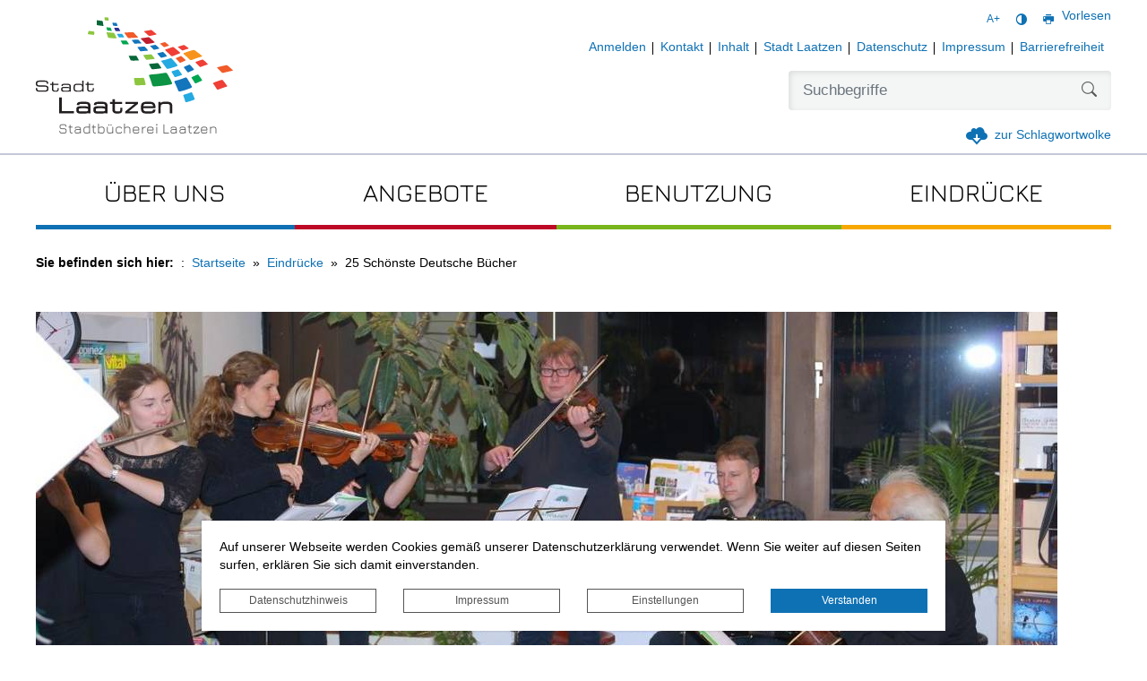

--- FILE ---
content_type: text/html; charset=UTF-8
request_url: https://stadtbuecherei.laatzen.de/de/25-schoenste-deutsche-buecher/ausstellung-die-schoensten-deutschen-buecher-2016-in-laatzen.html
body_size: 13995
content:
<!DOCTYPE html>
<html lang="de" >
<head>
                            <base href="https://stadtbuecherei.laatzen.de/" />
<meta http-equiv="Content-Type" content="text/html; charset=UTF-8" />
<title>Ausstellung „Die schönsten deutschen Bücher 2016“ in Laatzen</title>
<meta name="generator" content="GeoCMS Version:5.51.01 brain-SCC GmbH (c) 2026" />
<meta name="keywords" content="25 Schönste Deutsche Bücher" />
<meta name="robots" content="index, follow" />
<meta property="gc:contenttype" content="article" />
<meta property="gc:modified" content="2020-10-09T08:10:39+02:00" />
<meta property="gc:description" content="Erstmalig in der Laatzener Stadtbücherei ist seit gestern die Ausstellung „Die schönsten deutschen Bücher 2016“ der Stiftung Buchkunst zu sehen. Bürgermeister Jürgen Köhne eröffnete am Dienstagabend die Sammlung von 25 Exponaten in den Räumlichkeiten der Bibliothek im Rathaus. In Begleitung der irischen Band des Musikkreises Laatzen nutzten die Gäste die Möglichkeit in Ruhe in den „ausgezeichneten“ Büchern zu schmökern. Die Ausstellung wird noch bis zum 11. Februar 2017 während der Öffnungszeiten zu sehen sein. „Die schönsten deutschen Bücher 2016“ wurden aufgrund einer vorbildlichen Gestaltung, Konzeption und Verarbeitung in der Buchgestaltung und Buchherstellung von der Stiftung Buchkunst prämiert. So werden jährlich aus den Kategorien Allgemeine Literatur, Fachbücher, Wissenschaftliche Bücher, Sachbücher, Schulbücher, Ratgeber, Kunstbücher, Fotobücher, Ausstellungskataloge und Kinder- und Jugendbücher die 25 schönsten und innovativsten Titel ausgewählt." />
<meta property="og:title" content="Ausstellung „Die schönsten deutschen Bücher 2016“ in Laatzen" />
<meta property="og:description" content="Erstmalig in der Laatzener Stadtbücherei ist seit gestern die Ausstellung „Die schönsten deutschen Bücher 2016“ der Stiftung Buchkunst zu sehen. Bürgermeister Jürgen Köhne eröffnete am Dienstagabend die Sammlung von 25 Exponaten in den Räumlichkeiten der Bibliothek im Rathaus. In Begleitung der irischen Band des Musikkreises Laatzen nutzten die Gäste die Möglichkeit in Ruhe in den „ausgezeichneten“ Büchern zu schmökern. Die Ausstellung wird noch bis zum 11. Februar 2017 während der Öffnungszeiten zu sehen sein. „Die schönsten deutschen Bücher 2016“ wurden aufgrund einer vorbildlichen Gestaltung, Konzeption und Verarbeitung in der Buchgestaltung und Buchherstellung von der Stiftung Buchkunst prämiert. So werden jährlich aus den Kategorien Allgemeine Literatur, Fachbücher, Wissenschaftliche Bücher, Sachbücher, Schulbücher, Ratgeber, Kunstbücher, Fotobücher, Ausstellungskataloge und Kinder- und Jugendbücher die 25 schönsten und innovativsten Titel ausgewählt." />
<meta property="og:image" content="https://stadtbuecherei.laatzen.de/res/images/clear.gif" />
<meta property="og:url" content="https://stadtbuecherei.laatzen.de/de/25-schoenste-deutsche-buecher/ausstellung-die-schoensten-deutschen-buecher-2016-in-laatzen.html" />
<link  rel="stylesheet" type="text/css" href="https://stadtbuecherei.laatzen.de/res/jquery/css/jquery-ui.min.css?v=v5.51.01"  />
<link  rel="stylesheet" type="text/css" href="https://stadtbuecherei.laatzen.de/res/jquery/css/jquery-ui-brain.css?v=v5.51.01"  />
<link  id="special_btp_css"  rel="stylesheet" type="text/css" href="https://stadtbuecherei.laatzen.de/vendor/bootstrap/style_standard-laatzen.css?v=v5.51.01"  />
<link  rel="stylesheet" type="text/css" href="https://stadtbuecherei.laatzen.de/res/icomoon/icomoon.css?v=v5.51.01"  />
<link  rel="stylesheet" type="text/css" href="https://stadtbuecherei.laatzen.de/res/lindua/lindua.css?v=v5.51.01"  />
<link  rel="stylesheet" type="text/css" href="https://stadtbuecherei.laatzen.de/res/vendor/bootstrap/icons/font/bootstrap-icons.css?v=v5.51.01"  />
<link  rel="stylesheet" type="text/css" href="https://stadtbuecherei.laatzen.de/res/vendor/bootstrap/xcontrols/xcontrols_bootstrap4_frontend.css?v=v5.51.01"  />
<link  rel="stylesheet" type="text/css" href="https://stadtbuecherei.laatzen.de/res/js/jquery/jquery.lightgallery/dist/css/lightgallery.min.css?v=v5.51.01"  />
<script  src="https://stadtbuecherei.laatzen.de/res/jquery/js/jquery.min.js?v=v5.51.01"></script>
<script defer src="https://stadtbuecherei.laatzen.de/res/jquery/js/jquery-ui.min.js?v=v5.51.01"></script>
<script defer src="https://stadtbuecherei.laatzen.de/res/js/jquery/jquery-ui-touch-punch/jquery.ui.touch-punch.min.js?v=v5.51.01"></script>
<script defer src="https://stadtbuecherei.laatzen.de/res/vendor/bootstrap/plugin/js/popper.min.js?v=v5.51.01"></script>
<script defer src="https://stadtbuecherei.laatzen.de/res/vendor/bootstrap/4.6.0/js/bootstrap.min.js?v=v5.51.01"></script>
<script  src="https://stadtbuecherei.laatzen.de/res/js/gclocalstorage/gcLocalStorage.js?v=v5.51.01"></script>
<script  src="https://stadtbuecherei.laatzen.de/res/js/gc.js?v=v5.51.01"></script>
<script  src="https://stadtbuecherei.laatzen.de/res/js/xc.js?v=v5.51.01"></script>
<script defer src="https://stadtbuecherei.laatzen.de/res/vendor/bootstrap/plugin/js/responsive-tabs.js?v=v5.51.01"></script>
<script defer src="https://stadtbuecherei.laatzen.de/res/js/bootstrap/bootstrap-modaldialog/bootstrap.modaldialog.min.js?v=v5.51.01"></script>
<script defer src="https://stadtbuecherei.laatzen.de/res/vendor/bootstrap/plugin/bootstrap-autocomplete/dist/latest/bootstrap-autocomplete.js?v=v5.51.01"></script>
<script defer src="https://stadtbuecherei.laatzen.de/res/js/jquery/bootstrap-maxlength/src/bootstrap-maxlength.js?v=v5.51.01"></script>
<script defer src="https://stadtbuecherei.laatzen.de/res/modules/btp_pushmenu/templates/v2_0/pushmenu.js?v=v5.51.01"></script>
<script defer src="https://stadtbuecherei.laatzen.de/res/js/jquery/jquery.lightgallery/dist/js/lightgallery-all.min.js?v=v5.51.01"></script>
<style>
.subkey-draft,
.subkey-draft-0 {
    border-left: 2px dashed red;
    padding-left: 2px;
}

.subkey-draft-50 {
    border-left: 2px dashed #F5DC60;
    padding-left: 2px;
}

.in-time-0 {
    border-left: 2px dashed yellow;
    padding-left: 2px;
}

.subkey-draft-99 {
    border-left: 2px dashed silver;
    padding-left: 2px;
}
            .breadcrumb-item + .breadcrumb-item-first::before {
    content : ":";
}

@media (pointer : coarse) {
    .btp_breadcrumb ol.breadcrumb.touch {
        flex-wrap  : nowrap;
    overflow-x : scroll;
    }

    .btp_breadcrumb a,
    .btp_breadcrumb span {
        white-space : nowrap;
    }

    .btp_breadcrumb li:last-child span {
        margin-right : .75rem;
    }

    .breadcrumb-item + .breadcrumb-item::before {
        float : none;
    }
}
</style>
<script  >
jQuery.noConflict();
var GeoCMSMultiObject = {};
/* +++++++++++++++++++++++++++++++++++++ */
window.GeoCMSLocalStorage      = new gcLocalStorage('laatzen',false); /* Wrapper für localStorage */
window.GeoCMSSessionStorage    = new gcLocalStorage('laatzen',true);  /* Wrapper für sessionStorage */
/* +++++++++++++++++++++++++++++++++++++ */

document.addEventListener('keyup',XControls.Core.closePopupWithEscape);
function outputCurrentValue(id,prefix,postfix)
{
    if (typeof prefix === "undefined")
    {
        prefix = ': ';
    }
        if (typeof postfix === "undefined")
    {
        postfix = '';
    }
    const out =  document.querySelector('#' + id + '_output'); 
    const el  =  document.querySelector('#' + id); 
    if (out && el)
    {
        out.textContent = prefix + el.value + postfix;   
    }
   
}			jQuery(function() {
				jQuery('.check_max_length').maxlength({
				    alwaysShow: true,
				    //threshold: 10,
				    warningClass: "badge bg-success",
				    limitReachedClass: "badge badge-danger",
				    placement: 'top'
				    //message: 'used %charsTyped% of %charsTotal% chars.'
				});
			});function openWizardDialog(element_id, reference, wizardname) {
	var url = 'https://stadtbuecherei.laatzen.de/admin/page/ajax/GetWizard/?wizard=__WIZ__&uhash=pOM0SPIy7av6D83fFjnmUTri5zlALRJGBcokuHXd&input_id=__ID__'.replace('__WIZ__',wizardname).replace('__ID__',element_id);
	return BtpDialogClass.invokeOnClick(reference,url);
}
</script>

<link rel="canonical" href="https://stadtbuecherei.laatzen.de/de/25-schoenste-deutsche-buecher/ausstellung-die-schoensten-deutschen-buecher-2016-in-laatzen.html" />

            
    <meta http-equiv="X-UA-Compatible"
          content="IE=edge">
    <meta name="viewport"
          content="width=device-width, initial-scale=1, maximum-scale=1.0, user-scalable=no">
    <meta name="theme-color"
          content="#">
    <meta name="format-detection"
          content="telephone=no">
    <!--[if lt IE 11]>
    <script src="res/js/bootstrap/html5shiv.min.js"></script><![endif]-->
    <script src="res/js/bootstrap/picturefill.min.js"></script>

    </head>
<body id="page-body"
      class="theme_ color_color_yellow  onecol style_standard-laatzen">

    
<!-- Test -->
<div id="pm_page">
        <div id="main-header"
         class="container-fluid px-0">
        <div class="container">
            <div id="header-top">
                <div class="row">
                                                            <div class="col-auto d-flex align-items-center mr-auto pr-0 position-relative">
                        <a href="/"
                           class="webtitle d-flex stretched-link"
                           title="Stadtbücherei Laatzen ">
                            <div class="logo-container">
                                <object alt="Logo der Stadt Laatzen"
                                        class="logo small"
                                        data="/modules/page/templates/redesign2020/images/logo-laatzen.svg"
                                        type="image/svg+xml">
                                    <img alt="Logo der Stadt Laatzen"
                                         src="/modules/page/templates/redesign2020/images/logo-laatzen.png">
                                </object>
                                                                    <span class="extratitle">Stadtbücherei Laatzen</span>                            </div>
                        </a>
                    </div>

                                        <div class="col-auto pl-0 headerlogos-container">
                            
                    </div>
                    <div class="service-col col-auto d-flex flex-column">
                        <div class="barrieretools d-none d-lg-flex justify-content-end">
                                                            <a href="javascript:void(0);"
                                   title="Schriftgröße normalisieren"
                                   data-toggle="tooltip"
                                   id="fsize-normal"
                                   class="fsize-button btn btn-sm btn-link d-inline-flex align-items-center">A </a>
                                <a href="javascript:void(0);"
                                   data-toggle="tooltip"
                                   id="fsize-plus"
                                   title="Schrift vergrößern"
                                   class="btn btn-sm fsize-button btn-link">A+ </a>
                                <a href="javascript:void(0);"
                                   title="Kontrastmodus aktivieren/deaktivieren"
                                   data-toggle="tooltip"
                                   class="btn btn-sm btn-link d-inline-flex align-items-center contrast-switcher">
                                    <i class="icon icon-contrast "></i>
                                </a>
                                <a data-toggle="tooltip"
                                   href="javascript:window.print()"
                                   title="Seite drucken"
                                   class="btn btn-sm btn-link  d-inline-flex align-items-center"><i class="icon icon-printer3"></i></a>
                                <script src="https://cdn-eu.readspeaker.com/script/15041/webReader/webReader.js?pids=wr" type="text/javascript" id="rs_req_Init"></script>
                                <div id="readspeaker_button1" class="rs_skip rsbtn rs_preserve">
                                    <a rel="nofollow" class="rsbtn_play" title="Um den Text anzuh&ouml;ren, verwenden Sie bitte ReadSpeaker webReader" href="https://app-eu.readspeaker.com/cgi-bin/rsent?customerid=15041&amp;lang=de_de&amp;readid=main_read&amp;url=">
                                        <span class="rsbtn_left rsimg rspart"><span class="rsbtn_text"><span>Vorlesen</span></span></span>
                                        <span class="rsbtn_right rsimg rsplay rspart"></span>
                                    </a>
                                </div>
                                                    </div>
                                    <div class="btp_freemenu servicenav modularea-__hidden view-singleview view-singleview mode-standard"><div id="4_1658_1191"
                 role="navigation"
                 aria-label='Navigation_(4_1658_1191)'><ul class="freemenu-list"><li class="freemenu-list-entry"
            ><a                                                         href="//stadtbuecherei.laatzen.de/de/stadtbuecherei-laatzen-anmelden.html"
            title="Anmelden"
        
                                                       class="freemenu-list-entry-link internal-link"
               target="_self"
                                                            ><span class="freemenu-list-entry-title">Anmelden</span></a></li><li class="freemenu-list-entry"
            ><a                                                         href="//stadtbuecherei.laatzen.de/de/stadtbuecherei-laatzen-kontakt.html"
            title="Kontakt zur Stadtbücherei Laatzen"
        
                                                       class="freemenu-list-entry-link internal-link"
               target="_self"
                                                            ><span class="freemenu-list-entry-title">Kontakt</span></a></li><li class="freemenu-list-entry"
            ><a                                                         href="//stadtbuecherei.laatzen.de/de/stadtbuecherei-laatzen-inhalt.html"
            title="Inhalt"
        
                                                       class="freemenu-list-entry-link internal-link"
               target="_self"
                                                            ><span class="freemenu-list-entry-title">Inhalt</span></a></li><li class="freemenu-list-entry"
            ><a                                                         href="//stadtbuecherei.laatzen.de/de/stadt-laatzen-stadtbuecherei.html"
            title="zur Stadtverwaltung Laatzen"
        
                                                       class="freemenu-list-entry-link new-tab external-link"
               target="_blank"
                                            rel="external"
                                                            ><span class="freemenu-list-entry-title">Stadt Laatzen</span></a></li><li class="freemenu-list-entry"
            ><a                                                         href="//stadtbuecherei.laatzen.de/de/stadtbuecherei-laatzen-datenschutz.html"
            title="Datenschutz"
        
                                                       class="freemenu-list-entry-link internal-link"
               target="_self"
                                                            ><span class="freemenu-list-entry-title">Datenschutz</span></a></li><li class="freemenu-list-entry"
            ><a                                                         href="//stadtbuecherei.laatzen.de/de/stadtbuecherei-laatzen-impressum.html"
            title="Impressum"
        
                                                       class="freemenu-list-entry-link internal-link"
               target="_self"
                                                            ><span class="freemenu-list-entry-title">Impressum</span></a></li><li class="freemenu-list-entry"
            ><a                                                         href="//stadtbuecherei.laatzen.de/de/barrierefreiheit-copy-1611831850.html"
            title="Barrierefreiheit"
        
                                                       class="freemenu-list-entry-link new-tab internal-link"
               target="_blank"
                                                            ><span class="freemenu-list-entry-title">Barrierefreiheit</span></a></li></ul></div></div>
    
                        <div class="search-container d-flex align-items-center pt-2 pt-lg-0">
                                        <div class="btp_search modularea-__hidden view-moduloutput" data-gc-search="false">
        		<a id="content_14_1658_1191"></a>        
                                                    <div class="btp_search_searchmask">
    
    	
    

<form
	id="form_btp_search_14_1658_1191"
	name="form_btp_search_14_1658_1191" data-name="form_btp_search_14_1658_1191"
	method="get" enctype="multipart/form-data"
		class="xelement-form "
	action="/de/stadtbuecherei-laatzen-suche.html"			
	
				
	
			
	
>
	<input type="hidden" name="xc0_submitted" value="1" />
	        
		<div id="xce_1_cont" 	class="xelement-text" ><div class="form-group"><div class="input-group" id="xce_1_inputgroup" data-target-input="nearest"><input
							id="xce_1"
	
								
							name="searchwords" data-name="searchwords"
	
															type="text"
								
	
															class="form-control headsearchAutoComplete"
	
							 data-target="#xce_1_inputgroup"
	
		
															value=""
														title="mehrere&#x20;Suchbegriffen&#x20;mit&#x20;Leerzeichen&#x20;trennen"
	
								
														style=""
							maxlength="255"																
	placeholder="Suchbegriffe"
									
	
									
	
									
	
	
																						
																																																																																																																																																																																
	
									
	
									
	
									
	
									
	
									
	
									
	
									
	
							

						/><div class="input-group-append"><button  type="submit" title="Hier klicken, um die globale Suche über die gesamte Website auszulösen!" class="btn btn-primary btp_popover_tooltip" " name="modus" value="g"><span class="bi bi-search"></span><span class="sr-only">Formularschaltfläche</span></button></div></div></div></div><div id="xce_2_cont" 	class="xelement-hidden" ><div class="form-group"><input
				id="xce_2"
				name="cpage" data-name="cpage"
				type="hidden"
					
				value=""
				
				
			/></div></div><div id="xce_4_cont" 	class="xelement-hidden" ><div class="form-group"><input
				id="xce_4"
				name="xc_f01e01a094982ffdc10776c9beda71ad" data-name="xc_f01e01a094982ffdc10776c9beda71ad"
				type="hidden"
					
				value=""
				
				
			/></div></div><div id="xce_5_cont" 	class="xelement-hidden" ><div class="form-group"><input
				id="xce_5"
				name="_csrf_token" data-name="_csrf_token"
				type="hidden"
					
				value="55dd52461212a80f0c06e9d3478d3af4"
				
				
			/></div></div>
</form>

<script>
	// window.addEventListener("DOMContentLoaded", function() {
	jQuery(function() {
		XControls.Element.Form.setupForm('form_btp_search_14_1658_1191');
		XControls.Element.Form.addRefreshJS('form_btp_search_14_1658_1191', '(function ($) {	$(".popovers").popover({"container" : "body"}); })(jQuery);');

		//	gesammeltes JS der Formular-Elemente
		
		

		//	initiales Ausführen der Refresh-Scripte
		XControls.Element.Form.refresh('form_btp_search_14_1658_1191');
	});
</script>


    	
    </div>                        </div>
    
                                                                                    
    <div class="col-auto  d-lg-none d-print-none d-inline-flex align-items-center order- ml-auto p-2">
        <button id="pm_trigger_8_1658_1191"
                accesskey="n"
                aria-haspopup="true"
                aria-controls="pushmenu_8_1658_1191"
                aria-expanded="false"
                data-toggle="tooltip"
                data-close-title="Navigation schließen"
                data-open-title="Navigation öffnen"
                title="Navigation öffnen"
                class="pushmenu-trigger btn d-inline-flex flex-column align-items-center bg-transparent text-dark">
                            <span class="pm-trigger-icon">
                                            <span class="pm-trigger-icon-bar bg-dark"></span>
                                            <span class="pm-trigger-icon-bar bg-dark"></span>
                                            <span class="pm-trigger-icon-bar bg-dark"></span>
                                    </span>
                                        <span class="pm-trigger-label small text-dark">
                                                                Menü
                                        
                </span>
                        <span id="pm_trigger_pushmenu_8_1658_1191_sronly"
                  class="sr-only">Navigation öffnen</span>
        </button>
    </div>

                                                    </div>
                        <a href="#tagcloud"
                           class="totagcloud">
                            <i class="icon icon-cloud-download2"></i>
                            <span>zur Schlagwortwolke</span>
                        </a>

                    </div>

                </div>

            </div>
        </div>
    </div>

                <div class="container subheader">
            <div class="row">
                <div class="col-12">
                                <div class="btp_freemenu mainmenu modularea-__hidden view-singleview view-singleview mode-standard"><div id="7_1658_1191"
                 role="navigation"
                 class=""><div id="block_7_1658_1191"
                         class=""><ul class="freemenu-list"><li class="freemenu-list-entry"><a                href="//stadtbuecherei.laatzen.de/de/stadtbuecherei-laatzen-ueber-uns.html"
               class="freemenu-list-entry-link blau status-0"
               target="_self"
               title="Menu: Über uns"><span class="freemenu-list-entry-title">Über uns</span><span class="slogan"></span></a></li><li class="freemenu-list-entry sub"><a                href="//stadtbuecherei.laatzen.de/de/stadtbuecherei-laatzen-medienbestand.html"
               class="freemenu-list-entry-link rot status-0"
               target=""
               title="Menu: Angebote"><span class="freemenu-list-entry-title">Angebote</span><span class="slogan"></span></a><ul class="freemenu-list"><li class="freemenu-list-entry sub"><a                href="//stadtbuecherei.laatzen.de/de/stadtbuecherei-laatzen-medienbestand.html"
               class="freemenu-list-entry-link  status-0"
               target="_self"
               title="Menu: Medienbestand"><span class="freemenu-list-entry-title">Medienbestand</span><span class="slogan"></span></a><ul class="freemenu-list"><li class="freemenu-list-entry"><a                href="//stadtbuecherei.laatzen.de/de/elternbibliothek1.html"
               class="freemenu-list-entry-link  status-0"
               target="_self"
               title="Menu: Elternbibliothek"><span class="freemenu-list-entry-title">Elternbibliothek</span><span class="slogan"></span></a></li><li class="freemenu-list-entry"><a                href="//stadtbuecherei.laatzen.de/de/neu-in-deutschland.html"
               class="freemenu-list-entry-link  status-0"
               target="_self"
               title="Menu: Neu in Deutschland"><span class="freemenu-list-entry-title">Neu in Deutschland</span><span class="slogan"></span></a></li><li class="freemenu-list-entry"><a                href="//stadtbuecherei.laatzen.de/de/angebote-fuer-seniorinnen-und-senioren.html"
               class="freemenu-list-entry-link  status-0"
               target="_self"
               title="Menu: Angebote für Seniorinnen und Senioren"><span class="freemenu-list-entry-title">Angebote für Seniorinnen und Senioren</span><span class="slogan"></span></a></li><li class="freemenu-list-entry"><a                href="//stadtbuecherei.laatzen.de/de/buecherschraenke.html"
               class="freemenu-list-entry-link  status-0"
               target="_self"
               title="Menu: Bücherschränke"><span class="freemenu-list-entry-title">Bücherschränke</span><span class="slogan"></span></a></li></ul></li><li class="freemenu-list-entry sub"><a                href="//stadtbuecherei.laatzen.de/de/stadtbuecherei-laatzen-veranstaltungen.html"
               class="freemenu-list-entry-link  status-0"
               target="_self"
               title="Menu: Veranstaltungen"><span class="freemenu-list-entry-title">Veranstaltungen</span><span class="slogan"></span></a><span class="freemenu-list-entry-desc">
              Veranstaltungen in der Stadtbüchereich Laatzen
             </span><ul class="freemenu-list"><li class="freemenu-list-entry"><a                href="//stadtbuecherei.laatzen.de/de/veranstaltungskalender-stadtbuecherei.html"
               class="freemenu-list-entry-link  status-0"
               target="_self"
               title="Menu: Veranstaltungskalender"><span class="freemenu-list-entry-title">Veranstaltungskalender</span><span class="slogan"></span></a><span class="freemenu-list-entry-desc">
              Veranstaltungskalender der Stadtbücherei Laatzen
             </span></li><li class="freemenu-list-entry"><a                href="//stadtbuecherei.laatzen.de/de/julius-club-1655734777.html"
               class="freemenu-list-entry-link  status-0"
               target="_self"
               title="Menu: Julius Club"><span class="freemenu-list-entry-title">Julius Club</span><span class="slogan"></span></a></li></ul></li></ul></li><li class="freemenu-list-entry sub"><a                href="//stadtbuecherei.laatzen.de/de/stadtbuecherei-laatzen-benutzung.html"
               class="freemenu-list-entry-link gruen status-0"
               target="_self"
               title="Menu: Benutzung"><span class="freemenu-list-entry-title">Benutzung</span><span class="slogan"></span></a><ul class="freemenu-list"><li class="freemenu-list-entry"><a                href="//stadtbuecherei.laatzen.de/de/stadtbuecherei-laatzen-anmeldung.html"
               class="freemenu-list-entry-link  status-0"
               target="_self"
               title="Menu: Anmeldung"><span class="freemenu-list-entry-title">Anmeldung</span><span class="slogan"></span></a></li><li class="freemenu-list-entry"><a                href="//stadtbuecherei.laatzen.de/de/onlinekatalog-1495005291.html"
               class="freemenu-list-entry-link  status-0"
               target="_self"
               title="Menu: Online-Katalog"><span class="freemenu-list-entry-title">Online-Katalog</span><span class="slogan"></span></a></li><li class="freemenu-list-entry"><a                href="//stadtbuecherei.laatzen.de/de/onleihe-emedien-entleihen.html"
               class="freemenu-list-entry-link  status-0"
               target="_self"
               title="Menu: Onleihe - E-Medien entleihen"><span class="freemenu-list-entry-title">Onleihe - E-Medien entleihen</span><span class="slogan"></span></a></li><li class="freemenu-list-entry"><a                href="//stadtbuecherei.laatzen.de/de/internetecke.html"
               class="freemenu-list-entry-link  status-0"
               target="_self"
               title="Menu: Internetecke"><span class="freemenu-list-entry-title">Internetecke</span><span class="slogan"></span></a></li><li class="freemenu-list-entry"><a                href="//stadtbuecherei.laatzen.de/de/stadtbuecherei-laatzen-oeffnungszeiten.html"
               class="freemenu-list-entry-link  status-0"
               target="_self"
               title="Menu: Öffnungszeiten"><span class="freemenu-list-entry-title">Öffnungszeiten</span><span class="slogan"></span></a></li></ul></li><li class="freemenu-list-entry sub sub-act"><a                href="//stadtbuecherei.laatzen.de/de/stadtbuecherei-laatzen-galerie.html"
               class="freemenu-list-entry-link gelb status-0 active"
               target="_self"
               title="Menu: Eindrücke"><span class="freemenu-list-entry-title">Eindrücke</span><span class="slogan"></span></a><ul class="freemenu-list"><li class="freemenu-list-entry sub-act"><a                href="//stadtbuecherei.laatzen.de/de/25-schoenste-deutsche-buecher.html"
               class="freemenu-list-entry-link  status-1 active"
               target="_self"
               title="Menu: 25 Schönste Deutsche Bücher"><span class="freemenu-list-entry-title">25 Schönste Deutsche Bücher</span><span class="slogan"></span></a></li><li class="freemenu-list-entry"><a                href="//stadtbuecherei.laatzen.de/de/eroeffnung-elternbibliothek.html"
               class="freemenu-list-entry-link  status-0"
               target="_self"
               title="Menu: Eröffnung Elternbibliothek"><span class="freemenu-list-entry-title">Eröffnung Elternbibliothek</span><span class="slogan"></span></a></li><li class="freemenu-list-entry sub"><a                href="//stadtbuecherei.laatzen.de/de/juliusclub-2018.html"
               class="freemenu-list-entry-link  status-0"
               target="_self"
               title="Menu: Julius-Club 2018"><span class="freemenu-list-entry-title">Julius-Club 2018</span><span class="slogan"></span></a><ul class="freemenu-list"><li class="freemenu-list-entry"><a                href="//stadtbuecherei.laatzen.de/de/auftaktveranstaltung-2018.html"
               class="freemenu-list-entry-link  status-0"
               target="_self"
               title="Menu: Auftaktveranstaltung"><span class="freemenu-list-entry-title">Auftaktveranstaltung</span><span class="slogan"></span></a></li><li class="freemenu-list-entry"><a                href="//stadtbuecherei.laatzen.de/de/cakepopsnachmittag.html"
               class="freemenu-list-entry-link  status-0"
               target="_self"
               title="Menu: Cake-Pops-Nachmittag"><span class="freemenu-list-entry-title">Cake-Pops-Nachmittag</span><span class="slogan"></span></a></li><li class="freemenu-list-entry"><a                href="//stadtbuecherei.laatzen.de/de/minecraft.html"
               class="freemenu-list-entry-link  status-0"
               target="_self"
               title="Menu: Minecraft"><span class="freemenu-list-entry-title">Minecraft</span><span class="slogan"></span></a></li><li class="freemenu-list-entry"><a                href="//stadtbuecherei.laatzen.de/de/kaufrausch-2918.html"
               class="freemenu-list-entry-link  status-0"
               target="_self"
               title="Menu: Kaufrausch"><span class="freemenu-list-entry-title">Kaufrausch</span><span class="slogan"></span></a></li><li class="freemenu-list-entry"><a                href="//stadtbuecherei.laatzen.de/de/Late-Night-Gaming.html"
               class="freemenu-list-entry-link  status-0"
               target="_self"
               title="Menu: Late-Night-Gaming"><span class="freemenu-list-entry-title">Late-Night-Gaming</span><span class="slogan"></span></a></li><li class="freemenu-list-entry"><a                href="//stadtbuecherei.laatzen.de/de/besuch-bei-den-bienen.html"
               class="freemenu-list-entry-link  status-0"
               target="_self"
               title="Menu: Besuch bei den Bienen"><span class="freemenu-list-entry-title">Besuch bei den Bienen</span><span class="slogan"></span></a></li><li class="freemenu-list-entry"><a                href="//stadtbuecherei.laatzen.de/de/laatzener-buchstabensalat.html"
               class="freemenu-list-entry-link  status-0"
               target="_self"
               title="Menu: Laatzener Buchstabensalat"><span class="freemenu-list-entry-title">Laatzener Buchstabensalat</span><span class="slogan"></span></a></li><li class="freemenu-list-entry"><a                href="//stadtbuecherei.laatzen.de/de/abschlussveranstaltung.html"
               class="freemenu-list-entry-link  status-0"
               target="_self"
               title="Menu: Abschlussveranstaltung"><span class="freemenu-list-entry-title">Abschlussveranstaltung</span><span class="slogan"></span></a></li></ul></li><li class="freemenu-list-entry sub"><a                href="//stadtbuecherei.laatzen.de/de/julius-club-2019.html"
               class="freemenu-list-entry-link  status-0"
               target="_self"
               title="Menu: Julius-Club 2019"><span class="freemenu-list-entry-title">Julius-Club 2019</span><span class="slogan"></span></a><ul class="freemenu-list"><li class="freemenu-list-entry"><a                href="//stadtbuecherei.laatzen.de/de/eindruecke.html"
               class="freemenu-list-entry-link  status-0"
               target="_self"
               title="Menu: Eindrücke"><span class="freemenu-list-entry-title">Eindrücke</span><span class="slogan"></span></a></li></ul></li><li class="freemenu-list-entry"><a                href="//stadtbuecherei.laatzen.de/de/julius-club-online-2020.html"
               class="freemenu-list-entry-link  status-0"
               target="_self"
               title="Menu: Julius-Club Virtuell"><span class="freemenu-list-entry-title">Julius-Club Virtuell</span><span class="slogan"></span></a></li><li class="freemenu-list-entry"><a                href="//stadtbuecherei.laatzen.de/de/lesung-mit-ute-krause.html"
               class="freemenu-list-entry-link  status-0"
               target="_self"
               title="Menu: Lesung mit Ute Krause"><span class="freemenu-list-entry-title">Lesung mit Ute Krause</span><span class="slogan"></span></a></li></ul></li></ul></div></div></div>
    
                </div>
            </div>
        </div>
    
                                        <script>
        var didConsent = window.GeoCMSLocalStorage.getItem('matomo_consent');

        var _paq = _paq || [];
        _paq.push(["requireConsent"]);

        if (didConsent && didConsent=='optin')
        {
            _paq.push(['setConsentGiven']);
            (function() {
                var u="//piwik.brain-scc.de/";
                _paq.push(["setTrackerUrl", u + "matomo.php"]);
                _paq.push(["setSiteId", 14]);
                _paq.push(["setVisitorCookieTimeout", "0"]);
                _paq.push(["setSessionCookieTimeout", "0"]);
                _paq.push(["trackPageView"]);
                _paq.push(["enableLinkTracking"]);

                var d=document, g=d.createElement('script'), s=d.getElementsByTagName('script')[0]; g.type='text/javascript'; g.defer=true; g.async=true; g.src=u+'piwik.js';
                s.parentNode.insertBefore(g,s); })();
        }
        else
        {
            _paq.push(["forgetConsentGiven"]);
        }
    </script>
    <noscript><p><img src="//piwik.brain-scc.de/piwik.php?idsite=14&rec=1" style="border:0" alt="" /></p></noscript>

                    <div id="pushmenu_8_1658_1191"
             data-shift="0"
             class="btp_pushmenu push d-flex flex-column h-100 modularea-header view-empty"
             style="visibility: hidden;" data-gc-search="false" tabindex="0"><nav class="pm-nav"
                     data-gc-search="false"><div data-level="1"
                                                             data-shift="0"
                                     class="level"><div class="pm-fill"></div><div class="pm-module-top_inside pm-module order-0 empty"></div><div class="pm-separator order-0"></div><div title=""
                         class="pm-header"><div class="parent-title">    &nbsp</div><div class="pm-close"
                             aria-label="Schließen"
                             title="Schließen"><i aria-hidden="true"
                               class="pm-close-icon icon icon-cross2"></i><i class=" pm-icon-sp-overlay"></i></div></div><div class="pm-separator order-1"></div><div class="pm-module-top_inside2 pm-module order-2 empty"></div><div class="pm-separator order-2"></div><div class="pm-separator order-5"></div><ol data-level="1"
                                        class="pm-list"><li data-level="1"
                                     class="blau"                            ><a
                                                                                    title="Über uns"
                                                                                data-level="1"
                                        aria-level="1"
                                        
                                        
                                                                                data-level="1"
                                        class="pm-link blau "
                                        href="https://stadtbuecherei.laatzen.de/de/stadtbuecherei-laatzen-ueber-uns.html"
                                        target="_self"
                                        tabindex="-1"><span class="pm-link-title">Über uns</span></a></li><li data-level="1"
                                     class="rot intern-page-link  hassub"                            ><a
                                                                                    title="Unterseiten Angebote öffnen"
                                                                                data-level="1"
                                        aria-level="1"
                                        
                                        data-sub="true"
                                                                                data-level="1"
                                        class="pm-link rot intern-page-link "
                                        href="https://stadtbuecherei.laatzen.de/de/stadtbuecherei-laatzen-medienbestand.html"
                                        target="_self"
                                        tabindex="-1"><span class="pm-link-title">Angebote</span><div class="pm-icon pm-icon-sub"><i class="icon icon-arrow-right3 icon-arrow"></i></div></a><div data-level="2"
                 data-type="pt_internlink"                                     class="level"><div class="pm-fill"></div><div title="Angebote"
                         class="pm-header"><div class="parent-title">Angebote</div><div class="pm-close"
                             aria-label="Schließen"
                             title="Schließen"><i aria-hidden="true"
                               class="pm-close-icon icon icon-cross2"></i></div></div><div class="pm-separator order-1"></div><div class="pm-separator order-5"></div><ol data-level="2"
                    data-type="pt_internlink"                    class="pm-list"><li data-level="2"
                                                                ><a
                                                                                    title="Angebote"
                                                                                data-level="2"
                                        aria-level="2"
                                        
                                        
                                                                                data-level="2"
                                        class="pm-link"
                                        href="https://stadtbuecherei.laatzen.de/de/stadtbuecherei-laatzen-medienbestand.html"
                                        target="_self"
                                        tabindex="-1"><span class="pm-link-title">Weiter ...</span></a></li><li data-level="2"
                                     class="hassub"                            ><a
                                                                                    title="Unterseiten Medienbestand öffnen"
                                                                                data-level="2"
                                        aria-level="2"
                                        
                                        data-sub="true"
                                                                                data-level="2"
                                        class="pm-link"
                                        href="https://stadtbuecherei.laatzen.de/de/stadtbuecherei-laatzen-medienbestand.html"
                                        target="_self"
                                        tabindex="-1"><span class="pm-link-title">Medienbestand</span><div class="pm-icon pm-icon-sub"><i class="icon icon-arrow-right3 icon-arrow"></i></div></a><div data-level="3"
                                                      class="level"><div class="pm-fill"></div><div title="Medienbestand"
                         class="pm-header"><div class="parent-title">Medienbestand</div><div class="pm-close"
                             aria-label="Schließen"
                             title="Schließen"><i aria-hidden="true"
                               class="pm-close-icon icon icon-cross2"></i></div></div><div class="pm-separator order-1"></div><div class="pm-separator order-5"></div><ol data-level="3"
                                        class="pm-list"><li data-level="3"
                                                                ><a
                                                                                    title="Medienbestand"
                                                                                data-level="3"
                                        aria-level="3"
                                        
                                        
                                                                                data-level="3"
                                        class="pm-link"
                                        href="https://stadtbuecherei.laatzen.de/de/stadtbuecherei-laatzen-medienbestand.html"
                                        target="_self"
                                        tabindex="-1"><span class="pm-link-title">Weiter ...</span></a></li><li data-level="3"
                                                                ><a
                                                                                    title="Elternbibliothek"
                                                                                data-level="3"
                                        aria-level="3"
                                        
                                        
                                                                                data-level="3"
                                        class="pm-link"
                                        href="https://stadtbuecherei.laatzen.de/de/elternbibliothek1.html"
                                        target="_self"
                                        tabindex="-1"><span class="pm-link-title">Elternbibliothek</span></a></li><li data-level="3"
                                                                ><a
                                                                                    title="Neu in Deutschland"
                                                                                data-level="3"
                                        aria-level="3"
                                        
                                        
                                                                                data-level="3"
                                        class="pm-link"
                                        href="https://stadtbuecherei.laatzen.de/de/neu-in-deutschland.html"
                                        target="_self"
                                        tabindex="-1"><span class="pm-link-title">Neu in Deutschland</span></a></li><li data-level="3"
                                                                ><a
                                                                                    title="Angebote für Seniorinnen und Senioren"
                                                                                data-level="3"
                                        aria-level="3"
                                        
                                        
                                                                                data-level="3"
                                        class="pm-link"
                                        href="https://stadtbuecherei.laatzen.de/de/angebote-fuer-seniorinnen-und-senioren.html"
                                        target="_self"
                                        tabindex="-1"><span class="pm-link-title">Angebote für Seniorinnen und Senioren</span></a></li><li data-level="3"
                                                                ><a
                                                                                    title="Bücherschränke"
                                                                                data-level="3"
                                        aria-level="3"
                                        
                                        
                                                                                data-level="3"
                                        class="pm-link"
                                        href="https://stadtbuecherei.laatzen.de/de/buecherschraenke.html"
                                        target="_self"
                                        tabindex="-1"><span class="pm-link-title">Bücherschränke</span></a></li></ol><a href="javascript:void(0);"
                       data-level="3"
                       aria-label="Zurück"
                       title="Zurück"
                       tabindex="-1"
                       class="pm-back "><span>Zurück</span><i class="icon icon-arrow-left3"></i></a><div class="pm-separator order-3"></div><a class="sr-only pm-close"
                       href="javascript:void(0);"
                       data-level="3"
                       tabindex="-1"
                       title="Schließen">Schließen</a></div></li><li data-level="2"
                                     class="hassub"                            ><a
                                                                                    title="Unterseiten Veranstaltungen öffnen"
                                                                                data-level="2"
                                        aria-level="2"
                                        
                                        data-sub="true"
                                                                                data-level="2"
                                        class="pm-link"
                                        href="https://stadtbuecherei.laatzen.de/de/stadtbuecherei-laatzen-veranstaltungen.html"
                                        target="_self"
                                        tabindex="-1"><span class="pm-link-title">Veranstaltungen</span><div class="pm-icon pm-icon-sub"><i class="icon icon-arrow-right3 icon-arrow"></i></div></a><div data-level="3"
                                                      class="level"><div class="pm-fill"></div><div title="Veranstaltungen"
                         class="pm-header"><div class="parent-title">Veranstaltungen</div><div class="pm-close"
                             aria-label="Schließen"
                             title="Schließen"><i aria-hidden="true"
                               class="pm-close-icon icon icon-cross2"></i></div></div><div class="pm-separator order-1"></div><div class="pm-separator order-5"></div><ol data-level="3"
                                        class="pm-list"><li data-level="3"
                                                                ><a
                                                                                    title="Veranstaltungen"
                                                                                data-level="3"
                                        aria-level="3"
                                        
                                        
                                                                                data-level="3"
                                        class="pm-link"
                                        href="https://stadtbuecherei.laatzen.de/de/stadtbuecherei-laatzen-veranstaltungen.html"
                                        target="_self"
                                        tabindex="-1"><span class="pm-link-title">Weiter ...</span></a></li><li data-level="3"
                                                                ><a
                                                                                    title="Veranstaltungskalender"
                                                                                data-level="3"
                                        aria-level="3"
                                        
                                        
                                                                                data-level="3"
                                        class="pm-link"
                                        href="https://stadtbuecherei.laatzen.de/de/veranstaltungskalender-stadtbuecherei.html"
                                        target="_self"
                                        tabindex="-1"><span class="pm-link-title">Veranstaltungskalender</span></a></li><li data-level="3"
                                                                ><a
                                                                                    title="Julius Club"
                                                                                data-level="3"
                                        aria-level="3"
                                        
                                        
                                                                                data-level="3"
                                        class="pm-link"
                                        href="https://stadtbuecherei.laatzen.de/de/julius-club-1655734777.html"
                                        target="_self"
                                        tabindex="-1"><span class="pm-link-title">Julius Club</span></a></li></ol><a href="javascript:void(0);"
                       data-level="3"
                       aria-label="Zurück"
                       title="Zurück"
                       tabindex="-1"
                       class="pm-back "><span>Zurück</span><i class="icon icon-arrow-left3"></i></a><div class="pm-separator order-3"></div><a class="sr-only pm-close"
                       href="javascript:void(0);"
                       data-level="3"
                       tabindex="-1"
                       title="Schließen">Schließen</a></div></li></ol><a href="javascript:void(0);"
                       data-level="2"
                       aria-label="Zurück"
                       title="Zurück"
                       tabindex="-1"
                       class="pm-back "><span>Zurück</span><i class="icon icon-arrow-left3"></i></a><div class="pm-separator order-3"></div><a class="sr-only pm-close"
                       href="javascript:void(0);"
                       data-level="2"
                       tabindex="-1"
                       title="Schließen">Schließen</a></div></li><li data-level="1"
                                     class="gruen  hassub"                            ><a
                                                                                    title="Unterseiten Benutzung öffnen"
                                                                                data-level="1"
                                        aria-level="1"
                                        
                                        data-sub="true"
                                                                                data-level="1"
                                        class="pm-link gruen "
                                        href="https://stadtbuecherei.laatzen.de/de/stadtbuecherei-laatzen-benutzung.html"
                                        target="_self"
                                        tabindex="-1"><span class="pm-link-title">Benutzung</span><div class="pm-icon pm-icon-sub"><i class="icon icon-arrow-right3 icon-arrow"></i></div></a><div data-level="2"
                                                      class="level"><div class="pm-fill"></div><div title="Benutzung"
                         class="pm-header"><div class="parent-title">Benutzung</div><div class="pm-close"
                             aria-label="Schließen"
                             title="Schließen"><i aria-hidden="true"
                               class="pm-close-icon icon icon-cross2"></i></div></div><div class="pm-separator order-1"></div><div class="pm-separator order-5"></div><ol data-level="2"
                                        class="pm-list"><li data-level="2"
                                                                ><a
                                                                                    title="Benutzung"
                                                                                data-level="2"
                                        aria-level="2"
                                        
                                        
                                                                                data-level="2"
                                        class="pm-link"
                                        href="https://stadtbuecherei.laatzen.de/de/stadtbuecherei-laatzen-benutzung.html"
                                        target="_self"
                                        tabindex="-1"><span class="pm-link-title">Weiter ...</span></a></li><li data-level="2"
                                                                ><a
                                                                                    title="Anmeldung"
                                                                                data-level="2"
                                        aria-level="2"
                                        
                                        
                                                                                data-level="2"
                                        class="pm-link"
                                        href="https://stadtbuecherei.laatzen.de/de/stadtbuecherei-laatzen-anmeldung.html"
                                        target="_self"
                                        tabindex="-1"><span class="pm-link-title">Anmeldung</span></a></li><li data-level="2"
                                                                ><a
                                                                                    title="Online-Katalog"
                                                                                data-level="2"
                                        aria-level="2"
                                        
                                        
                                                                                data-level="2"
                                        class="pm-link"
                                        href="https://stadtbuecherei.laatzen.de/de/onlinekatalog-1495005291.html"
                                        target="_self"
                                        tabindex="-1"><span class="pm-link-title">Online-Katalog</span></a></li><li data-level="2"
                                                                ><a
                                                                                    title="Onleihe - E-Medien entleihen"
                                                                                data-level="2"
                                        aria-level="2"
                                        
                                        
                                                                                data-level="2"
                                        class="pm-link"
                                        href="https://stadtbuecherei.laatzen.de/de/onleihe-emedien-entleihen.html"
                                        target="_self"
                                        tabindex="-1"><span class="pm-link-title">Onleihe - E-Medien entleihen</span></a></li><li data-level="2"
                                                                ><a
                                                                                    title="Internetecke"
                                                                                data-level="2"
                                        aria-level="2"
                                        
                                        
                                                                                data-level="2"
                                        class="pm-link"
                                        href="https://stadtbuecherei.laatzen.de/de/internetecke.html"
                                        target="_self"
                                        tabindex="-1"><span class="pm-link-title">Internetecke</span></a></li></ol><a href="javascript:void(0);"
                       data-level="2"
                       aria-label="Zurück"
                       title="Zurück"
                       tabindex="-1"
                       class="pm-back "><span>Zurück</span><i class="icon icon-arrow-left3"></i></a><div class="pm-separator order-3"></div><a class="sr-only pm-close"
                       href="javascript:void(0);"
                       data-level="2"
                       tabindex="-1"
                       title="Schließen">Schließen</a></div></li><li data-level="1"
                                     class="gelb  hassub subact"                            ><a
                                                                                    title="Unterseiten Eindrücke öffnen"
                                                                                data-level="1"
                                        aria-level="1"
                                        
                                        data-sub="true"
                                                                                data-level="1"
                                        class="pm-link gelb "
                                        href="https://stadtbuecherei.laatzen.de/de/stadtbuecherei-laatzen-galerie.html"
                                        target="_self"
                                        tabindex="-1"><div class="pm-active gelb"></div><span class="pm-link-title">Eindrücke</span><div class="pm-icon pm-icon-sub"><i class="icon icon-arrow-right3 icon-arrow"></i></div></a><div data-level="2"
                                                      class="level"><div class="pm-fill"></div><div title="Eindrücke"
                         class="pm-header"><div class="parent-title">Eindrücke</div><div class="pm-close"
                             aria-label="Schließen"
                             title="Schließen"><i aria-hidden="true"
                               class="pm-close-icon icon icon-cross2"></i></div></div><div class="pm-separator order-1"></div><div class="pm-separator order-5"></div><ol data-level="2"
                                        class="pm-list"><li data-level="2"
                                                                ><a
                                                                                    title="Eindrücke"
                                                                                data-level="2"
                                        aria-level="2"
                                        
                                        
                                                                                data-level="2"
                                        class="pm-link"
                                        href="https://stadtbuecherei.laatzen.de/de/stadtbuecherei-laatzen-galerie.html"
                                        target="_self"
                                        tabindex="-1"><div class="pm-active "></div><span class="pm-link-title">Weiter ...</span></a></li><li data-level="2"
                                     class="active"                            ><a
                                                                                    title="25 Schönste Deutsche Bücher"
                                                                                data-level="2"
                                        aria-level="2"
                                        aria-current="page"
                                        
                                                                                data-level="2"
                                        class="pm-link"
                                        href="https://stadtbuecherei.laatzen.de/de/25-schoenste-deutsche-buecher.html"
                                        target="_self"
                                        tabindex="-1"><div class="pm-active "></div><span class="pm-link-title">25 Schönste Deutsche Bücher</span></a></li><li data-level="2"
                                                                ><a
                                                                                    title="Eröffnung Elternbibliothek"
                                                                                data-level="2"
                                        aria-level="2"
                                        
                                        
                                                                                data-level="2"
                                        class="pm-link"
                                        href="https://stadtbuecherei.laatzen.de/de/eroeffnung-elternbibliothek.html"
                                        target="_self"
                                        tabindex="-1"><span class="pm-link-title">Eröffnung Elternbibliothek</span></a></li><li data-level="2"
                                     class="hassub"                            ><a
                                                                                    title="Unterseiten Julius-Club 2018 öffnen"
                                                                                data-level="2"
                                        aria-level="2"
                                        
                                        data-sub="true"
                                                                                data-level="2"
                                        class="pm-link"
                                        href="https://stadtbuecherei.laatzen.de/de/juliusclub-2018.html"
                                        target="_self"
                                        tabindex="-1"><span class="pm-link-title">Julius-Club 2018</span><div class="pm-icon pm-icon-sub"><i class="icon icon-arrow-right3 icon-arrow"></i></div></a><div data-level="3"
                                                      class="level"><div class="pm-fill"></div><div title="Julius-Club 2018"
                         class="pm-header"><div class="parent-title">Julius-Club 2018</div><div class="pm-close"
                             aria-label="Schließen"
                             title="Schließen"><i aria-hidden="true"
                               class="pm-close-icon icon icon-cross2"></i></div></div><div class="pm-separator order-1"></div><div class="pm-separator order-5"></div><ol data-level="3"
                                        class="pm-list"><li data-level="3"
                                                                ><a
                                                                                    title="Julius-Club 2018"
                                                                                data-level="3"
                                        aria-level="3"
                                        
                                        
                                                                                data-level="3"
                                        class="pm-link"
                                        href="https://stadtbuecherei.laatzen.de/de/juliusclub-2018.html"
                                        target="_self"
                                        tabindex="-1"><span class="pm-link-title">Weiter ...</span></a></li><li data-level="3"
                                                                ><a
                                                                                    title="Auftaktveranstaltung"
                                                                                data-level="3"
                                        aria-level="3"
                                        
                                        
                                                                                data-level="3"
                                        class="pm-link"
                                        href="https://stadtbuecherei.laatzen.de/de/auftaktveranstaltung-2018.html"
                                        target="_self"
                                        tabindex="-1"><span class="pm-link-title">Auftaktveranstaltung</span></a></li><li data-level="3"
                                                                ><a
                                                                                    title="Cake-Pops-Nachmittag"
                                                                                data-level="3"
                                        aria-level="3"
                                        
                                        
                                                                                data-level="3"
                                        class="pm-link"
                                        href="https://stadtbuecherei.laatzen.de/de/cakepopsnachmittag.html"
                                        target="_self"
                                        tabindex="-1"><span class="pm-link-title">Cake-Pops-Nachmittag</span></a></li><li data-level="3"
                                                                ><a
                                                                                    title="Minecraft"
                                                                                data-level="3"
                                        aria-level="3"
                                        
                                        
                                                                                data-level="3"
                                        class="pm-link"
                                        href="https://stadtbuecherei.laatzen.de/de/minecraft.html"
                                        target="_self"
                                        tabindex="-1"><span class="pm-link-title">Minecraft</span></a></li><li data-level="3"
                                                                ><a
                                                                                    title="Kaufrausch"
                                                                                data-level="3"
                                        aria-level="3"
                                        
                                        
                                                                                data-level="3"
                                        class="pm-link"
                                        href="https://stadtbuecherei.laatzen.de/de/kaufrausch-2918.html"
                                        target="_self"
                                        tabindex="-1"><span class="pm-link-title">Kaufrausch</span></a></li><li data-level="3"
                                                                ><a
                                                                                    title="Late-Night-Gaming"
                                                                                data-level="3"
                                        aria-level="3"
                                        
                                        
                                                                                data-level="3"
                                        class="pm-link"
                                        href="https://stadtbuecherei.laatzen.de/de/Late-Night-Gaming.html"
                                        target="_self"
                                        tabindex="-1"><span class="pm-link-title">Late-Night-Gaming</span></a></li><li data-level="3"
                                                                ><a
                                                                                    title="Besuch bei den Bienen"
                                                                                data-level="3"
                                        aria-level="3"
                                        
                                        
                                                                                data-level="3"
                                        class="pm-link"
                                        href="https://stadtbuecherei.laatzen.de/de/besuch-bei-den-bienen.html"
                                        target="_self"
                                        tabindex="-1"><span class="pm-link-title">Besuch bei den Bienen</span></a></li><li data-level="3"
                                                                ><a
                                                                                    title="Laatzener Buchstabensalat"
                                                                                data-level="3"
                                        aria-level="3"
                                        
                                        
                                                                                data-level="3"
                                        class="pm-link"
                                        href="https://stadtbuecherei.laatzen.de/de/laatzener-buchstabensalat.html"
                                        target="_self"
                                        tabindex="-1"><span class="pm-link-title">Laatzener Buchstabensalat</span></a></li><li data-level="3"
                                                                ><a
                                                                                    title="Abschlussveranstaltung"
                                                                                data-level="3"
                                        aria-level="3"
                                        
                                        
                                                                                data-level="3"
                                        class="pm-link"
                                        href="https://stadtbuecherei.laatzen.de/de/abschlussveranstaltung.html"
                                        target="_self"
                                        tabindex="-1"><span class="pm-link-title">Abschlussveranstaltung</span></a></li></ol><a href="javascript:void(0);"
                       data-level="3"
                       aria-label="Zurück"
                       title="Zurück"
                       tabindex="-1"
                       class="pm-back "><span>Zurück</span><i class="icon icon-arrow-left3"></i></a><div class="pm-separator order-3"></div><a class="sr-only pm-close"
                       href="javascript:void(0);"
                       data-level="3"
                       tabindex="-1"
                       title="Schließen">Schließen</a></div></li><li data-level="2"
                                                                ><a
                                                                                    title="Julius-Club 2019"
                                                                                data-level="2"
                                        aria-level="2"
                                        
                                        
                                                                                data-level="2"
                                        class="pm-link"
                                        href="https://stadtbuecherei.laatzen.de/de/julius-club-2019.html"
                                        target="_self"
                                        tabindex="-1"><span class="pm-link-title">Julius-Club 2019</span></a></li><li data-level="2"
                                                                ><a
                                                                                    title="Julius-Club Virtuell"
                                                                                data-level="2"
                                        aria-level="2"
                                        
                                        
                                                                                data-level="2"
                                        class="pm-link"
                                        href="https://stadtbuecherei.laatzen.de/de/julius-club-online-2020.html"
                                        target="_self"
                                        tabindex="-1"><span class="pm-link-title">Julius-Club Virtuell</span></a></li><li data-level="2"
                                                                ><a
                                                                                    title="Lesung mit Ute Krause"
                                                                                data-level="2"
                                        aria-level="2"
                                        
                                        
                                                                                data-level="2"
                                        class="pm-link"
                                        href="https://stadtbuecherei.laatzen.de/de/lesung-mit-ute-krause.html"
                                        target="_self"
                                        tabindex="-1"><span class="pm-link-title">Lesung mit Ute Krause</span></a></li></ol><a href="javascript:void(0);"
                       data-level="2"
                       aria-label="Zurück"
                       title="Zurück"
                       tabindex="-1"
                       class="pm-back "><span>Zurück</span><i class="icon icon-arrow-left3"></i></a><div class="pm-separator order-3"></div><a class="sr-only pm-close"
                       href="javascript:void(0);"
                       data-level="2"
                       tabindex="-1"
                       title="Schließen">Schließen</a></div></li></ol><div class="pm-module-bottom_inside pm-module order-6 empty"></div><div class="pm-separator order-0"></div></div></nav></div>
            
    
    
            
                        
    <div class="container content">
                <div class="row ">
            <main class="col-12 order-1">
                <div class="col-main"
                     data-gc-search="true" id="main_read">
                                            <div class="gccookiemessageSpecial d-print-none z-index-tooltip fixed-bottom"
     id="gccookiemessage"
     style="display:none;     margin-bottom: 1rem;"
     data-gc-search="false"
     data-nosnippet>
    <style>
        .gccookiemessageSpecial .intern-page-link {
            text-decoration : underline !important;
            font-weight     : bold;
        }
    </style>
    <div id="cookieBanner"
         style="max-width: 830px; z-index: 1070; margin: 0 auto;">
        <div class="card shadow">
            <div class="card-body">
                
                <p>Auf unserer Webseite werden Cookies gemäß unserer Datenschutzerklärung verwendet. Wenn Sie weiter auf diesen Seiten surfen, erklären Sie sich damit einverstanden.</p>
                
                                                <div class="row align-items-center">
                                            <div class="col-12 col-md-3 mb-2 mb-md-0">
                            <a class="btn btn-sm btn-outline-dark silbentrennung w-100"
                               href="/de/stadtbuecherei-laatzen-datenschutz.html"
                               title="Sprung zur Datenschutz-Seite">Datenschutzhinweis</a>
                        </div>
                                                                <div class="col-12 col-md-3 mb-2 mb-md-0">
                            <a class="btn btn-sm btn-outline-dark silbentrennung w-100"
                               href="/de/stadtbuecherei-laatzen-impressum.html"
                               title="Sprung zum Impressum-Seite">Impressum</a>
                        </div>
                                                                <div class="col-12 col-md-3  mb-2 mb-md-0 ml-md-auto">
                            <a id="cookieSettingsButton"
                               class="btn btn-sm btn-outline-dark silbentrennung w-100"
                               href="/de/stadtbuecherei-laatzen-datenschutz.html"
                               target="_blank"
                               onclick="showCookieModal(); return false;"
                               title="öffnet einen Dialog zur Einstellung der Cookies.">Einstellungen</a>
                        </div>
                                        <div class="col-12 col-md-3 ml-md-auto">
                        <button id="cookieSubmitButton"
                                type="button"
                                class="btn btn-sm btn-primary silbentrennung w-100"
                                onclick="setCookieMessageCookie();jQuery('#gccookiemessage').slideUp()">Verstanden</button>
                    </div>
                </div>
            </div>
        </div>
    </div>
    <style>
        #essentialCheckContainer .xelement-form .checkbox input[data-gc-cbtype=switch]:disabled + .box, .xelement-form .checkbox input[data-gc-cbtype=switch]:disabled ~ .label {
            opacity : 1;
        }

        #gccookiemessage .option-card .form-control-label {
            margin-bottom : 0;
        }

        #gccookiemessage .option-card[data-click] {
            cursor : pointer;
        }

        #essentialCheckContainer input {
            cursor : not-allowed;
        }
    </style>
            <script>

        // Prüft den Checkbox-Status und setzt den Klick-Handler für die Optionen-Auswahl
        // i.d.R. im GeoCMS nur Matomo

        function setCookieOptionCheck() {
            document.querySelectorAll('.option-element-dialog').forEach(function (element) {
                var option = element.getAttribute('data-option-name')
                if (option) {
                    var option_on = element.getAttribute('data-option-on') || 1
                    var current = window.GeoCMSLocalStorage.getItem(option)
                    if (current && current === option_on) {
                        element.checked = true
                    } else {
                        element.checked = false
                    }
                }
            })
        }

        function clickHandler(element) {
            let option = element.getAttribute('data-option-name')
            let option_on = element.getAttribute('data-option-on') || 1
            let current = window.GeoCMSLocalStorage.getItem(option)
            if (current && current == option_on) {
                window.GeoCMSLocalStorage.removeItem(option)
            } else if (!current || current !== option_on) {
                window.GeoCMSLocalStorage.setItem(option, option_on)
            }
            element.checked = !element.checked
        }

        function setContainerEventListeners() {
            document.querySelectorAll('#cookieBanner .option-card').forEach(function (element) {
                if (element.hasAttribute("data-click")) {
                    var checkbox = element.querySelector('.option-element-dialog')
                    element.addEventListener('click', function (event) {
                        event.preventDefault()
                        clickHandler(checkbox)
                    })
                }
            })
        }

        // Callback-Funktion, wird nach dem Laden des Dialogs aufgerufen
        function initCookieModal(response, status) {
            window.setTimeout(setCookieOptionCheck, 500)
        }

        // Lädt den Dialog
        function showCookieModal() {
            var url = 'https://stadtbuecherei.laatzen.de/de/mod/12,475,1191/ajax/1/cookiemodal/?tHash=1769561524.2088'
            if (url) {
                var modal = new BtpDialogClass('mycookiemodal', {
                    'ajaxUrl': url,
                    'title': 'Cookie-Einstellungen',
                    'onLoaded': initCookieModal,
                    'onHide': function () {
                        location.reload()
                    }
                })
                modal.open()
            }
        }

        GeoCMS.Content.Core.alternateDocumentReady(function () {
            setCookieOptionCheck()
            setContainerEventListeners()
        })
    </script>
</div>
                    <div class="btp_breadcrumb modularea-main view-listview" data-gc-search="false">
    <nav aria-label="Brotkrümel-Navigation"><ol class="breadcrumb rounded-0  bg-transparent"><li class="breadcrumb-item active "><strong>Sie befinden sich hier:</strong></li><li class="breadcrumb-item breadcrumb-item-first "><a href="https://stadtbuecherei.laatzen.de/de/stadtbuecherei-laatzen-startseite.html"
                                   title="Startseite"
                                   data-level="1"
                                   >Startseite</a></li><li class="breadcrumb-item  "><a href="//stadtbuecherei.laatzen.de/de/stadtbuecherei-laatzen-galerie.html"
                                   title="Eindrücke"
                                   data-level="2"
                                   >Eindrücke</a></li><li class="breadcrumb-item active"><span aria-current="page" data-level="3">25 Schönste Deutsche Bücher</span></li></ol></nav></div>
                    <div class="btp_article modularea-main view-singleview" data-gc-search="true"

    
    
    
    
    data-article-view="singleview"
>

    		<a id="content_2_486_1191"></a>                            <div id="singleview_2_486_1191" class="row singleview mb-2">
            <div class="col-12">
            <article class="article-52152-1191 subkey-article-90 in-time-1" >
                
            
    




<div class="card border-0">
            <div id="collapse-2_486_1191_52152"
         class="row border-0"
         data-parent="#singleview_2_486_1191">
    
            <div class="col-12 ">
                <div class="card-body">
                    
                        <div class="row"><div class="col-12 "><a href="https://stadtbuecherei.laatzen.de/de/datei/anzeigen/id/52152,1191/dsc_0009.jpg" data-sub-html="<h4>Ausstellungseröffnung 25 schönste deutsche Bücher</h4><p>Musiker in der Bücherei, die im Rahmen der Ausstellungs-Eröffnung Musik machen</p>" class="lightGallery-item"><img class="img-fluid   jcrop-link-base" src="https://stadtbuecherei.laatzen.de/de/datei/zuschneiden/1140x400/id/52152,1191/dsc_0009.jpg" title="Ausstellungseröffnung 25 schönste deutsche Bücher" alt="Musiker in der Bücherei, die im Rahmen der Ausstellungs-Eröffnung Musik machen"></a></div></div>
                    
                                        <h1 class="title">Ausstellung „Die schönsten deutschen Bücher 2016“ in Laatzen</h1>                    
                                            <h2 class="mb-2 text-muted subtitle"> Bürgermeister eröffnet Ausstellung mit 25 Exponaten</h2>
                                        
                    
                        
                    <div class="row">
                        <div class="col-12 ">
                            <div>
                                    
                                    
                                    
                                    
                                
                                                                
                                <p style="text-align: justify;">Erstmalig in der Laatzener Stadtb&uuml;cherei ist seit gestern die Ausstellung &bdquo;Die sch&ouml;nsten deutschen B&uuml;cher 2016&ldquo; der Stiftung Buchkunst zu sehen. B&uuml;rgermeister J&uuml;rgen K&ouml;hne er&ouml;ffnete am Dienstagabend die Sammlung von 25 Exponaten in den R&auml;umlichkeiten der Bibliothek im Rathaus. In Begleitung der irischen Band des Musikkreises Laatzen nutzten die G&auml;ste die M&ouml;glichkeit in Ruhe in den &bdquo;ausgezeichneten&ldquo; B&uuml;chern zu schm&ouml;kern. Die Ausstellung wird noch bis zum 11. Februar 2017 w&auml;hrend der &Ouml;ffnungszeiten zu sehen sein.</p>
<p style="text-align: justify;">&bdquo;Die sch&ouml;nsten deutschen B&uuml;cher 2016&ldquo; wurden aufgrund einer vorbildlichen Gestaltung, Konzeption und Verarbeitung in der Buchgestaltung und Buchherstellung von der Stiftung Buchkunst pr&auml;miert. So werden j&auml;hrlich aus den Kategorien Allgemeine Literatur, Fachb&uuml;cher, Wissenschaftliche B&uuml;cher, Sachb&uuml;cher, Schulb&uuml;cher, Ratgeber, Kunstb&uuml;cher, Fotob&uuml;cher, Ausstellungskataloge und Kinder- und Jugendb&uuml;cher die 25 sch&ouml;nsten und innovativsten Titel ausgew&auml;hlt.</p>

                                    
                            </div>
                                
                                                                                </div>
                                            </div>
                        
                </div>
            </div>
                            <div class="col-12  gallery">
                        <div class="row no-gutters matrix-inline"><div class="col-sm-6 col-md-3 "><a href="https://stadtbuecherei.laatzen.de/de/datei/anzeigen/id/122406,1191/dsc_0008.jpg" data-sub-html="<h4>DSC 0008</h4><p></p>" class="lightGallery-item"><img class="img-fluid   jcrop-link-base" src="https://stadtbuecherei.laatzen.de/de/datei/zuschneiden/250x250/id/122406,1191/dsc_0008.jpg" title="DSC 0008" alt=""></a></div><div class="col-sm-6 col-md-3 "><a href="https://stadtbuecherei.laatzen.de/de/datei/anzeigen/id/122407,1191/dsc_0007.jpg" data-sub-html="<h4>DSC 0007</h4><p></p>" class="lightGallery-item"><img class="img-fluid   jcrop-link-base" src="https://stadtbuecherei.laatzen.de/de/datei/zuschneiden/250x250/id/122407,1191/dsc_0007.jpg" title="DSC 0007" alt=""></a></div></div>
                </div>
                    </div>
                            <script>
                jQuery(function() {
jQuery('.article-52152-1191').lightGallery({"thumbnail":true,"thumbWidth":100,"thumbContHeight":150,"thumbMargin":10,"animateThumb":true,"showThumbByDefault":false,"download":false,"share":false,"rotate":false,"selector":".lightGallery-item"});
});
                
            </script>
                
            </div>
    
    
            </article>
                        
                                        <button onclick="history.back(); return false;" class="btn btn-outline-secondary mt-2 d-inline-flex align-items-center"><i class="icon icon-backward2 d-inline-flex align-items-center pr-2"><span class="sr-only">backward</span></i> Zurück</button>
                    </div>
        
            
    </div>

        
        
            </div>
                    <div class="btp_freemenu modularea-main view-empty view-empty mode-"></div>
            
                </div>
            </main>
                                </div>
    </div>

    
    <footer id="page-footer"
            class="container-fluid">

            

        <div class="container">
                
                        <div class="row">
                <div class="col-12 col-md-4">            <div class="btp_contact modularea-__hidden view-gridview" data-gc-search="true"><a id="content_13_1658_1191"></a><div id="listview_13_1658_1191" class="row no-gutters matrix-1 listview-cards" data-gc-search="false"><div class="col-12 "><div id="content_13_1658_1191_50548"
         class="card  rounded-0  bg-transparent text-white oddeven0   box-shadow subkey-contact-90 "
         style="height: 100%"><div class="card-body row "><div class="infocol col-12 order-1"><div class="card-title bg-transparent "><div class="org small mt-0 pt-0">Ausleihe</div><div class="title">
            Ausleihe        </div></div><div class="address card-text"><address class=" d-flex"><i class="icon icon-location px-1 mt-1"></i><span class="sr-only">Link zur Google-Maps Navigation</span><div><div class="anschrift">
                                                                                                                    Marktplatz 13<br>
                                                                                        30880 Laatzen OT Laatzen-Mitte
                                                                                </div></div></address></div><div class="contact card-text mb-3"><div class=""><ul class="list-group rounded-0 text-white bg-transparent  "><li class="list-group-item d-flex align-items-center rounded-0 border-0 py-1 pl-0 text-white bg-transparent"><i class="icon icon-phone mr-2"></i><a href="tel:+4951182054000" class="telefon-number"><span class="number">+49 511 8205-4000</span></a></li><li class="list-group-item d-flex align-items-center rounded-0 border-0 py-1 pl-0 text-white bg-transparent"><i class="icon icon-envelop3 mr-2"></i><a href="rfnqyt?xyfiygzjhmjwjnEqffyjs3ij" class="email-link crypted"><span>stadtbuecherei [at] laatzen.de</span></a></li></ul></div></div><div class="description card-text"><p>Wenn Sie die Bücherei mit dem Rollstuhl oder einem Kinderwagen besuchen möchten, holen wir Sie gern mit dem Fahrstuhl ab. Bitte rufen Sie uns hierfür unter 0511 8205-4000 an oder geben einfach im Bürgerbüro im Foyer des Rathauses Bescheid.</p><p> </p></div></div></div></div></div></div></div>
    </div>
                <div class="col-12 col-md-4">            <div class="btp_freecontent footeropening modularea-__hidden view-singleview mode-rte" data-gc-search="true"><h4 class="module-headline"><span>Öffnungszeiten</span></h4><div id="11_1658_1191"
             role="complementary"
             class="border-0 rounded-0           btp_freecontent_cfg_11_1658_1191  "><div id="11_1658_1191_box" class=""><div class=""><table style="height: 134px; width: 266px;"><tbody><tr style="height: 16px;"><td style="width: 353.667px; height: 16px;"><table style="width: 351px;"><tbody><tr style="height: 16px;"><td style="width: 10.5833px; height: 16px;">montags</td><td style="width: 65.4167px; height: 16px;"> </td><td style="width: 58px; height: 16px;">14:00-18:00 Uhr</td></tr><tr style="height: 16px;"><td style="width: 10.5833px; height: 16px;">dienstags</td><td style="width: 65.4167px; height: 16px;">10:00-12:00 Uhr</td><td style="width: 58px; height: 16px;">14:00-18:00 Uhr</td></tr><tr style="height: 16px;"><td style="width: 10.5833px; height: 16px;">mittwochs</td><td style="width: 65.4167px; height: 16px;">10:00-14:00 Uhr</td><td style="width: 58px; height: 16px;"> </td></tr><tr style="height: 16px;"><td style="width: 10.5833px; height: 16px;">donnerstags</td><td style="width: 65.4167px; height: 16px;"> </td><td style="width: 58px; height: 16px;">14:00-18:00 Uhr</td></tr><tr style="height: 16px;"><td style="width: 10.5833px; height: 16px;">freitags</td><td style="width: 65.4167px; height: 16px;">10:00-14:00 Uhr</td><td style="width: 58px; height: 16px;"> </td></tr><tr style="height: 16px;"><td style="width: 10.5833px; height: 16px;">samstags</td><td style="width: 65.4167px; height: 16px;">10:00-12:00 Uhr</td><td style="width: 58px; height: 16px;"> </td></tr></tbody></table><p><br />Telefon: +49 (511) 8205-4000</p></td><td style="width: 2.66667px; height: 16px;"> </td></tr></tbody></table></div></div></div></div>
    </div>
                <div class="col-12 col-md-4">            <div class="btp_freemenu tagcloud modularea-__hidden view-singleview view-singleview mode-standard"><div id="1_1658_1191"
                 role="navigation"
                 class="  m-0 p-0"><ul class="freemenu-list"><li class="freemenu-list-entry"><a                href="//stadtbuecherei.laatzen.de/de/julius-club.html#tagcloud"
               class="freemenu-list-entry-link size80  status-0"
               target=""
               title="Julius Club"><span class="freemenu-list-entry-title">Julius Club</span></a></li><li class="freemenu-list-entry"><a                href="//stadtbuecherei.laatzen.de/de/onlinekatalog-1491483992.html#tagcloud"
               class="freemenu-list-entry-link size80  status-0"
               target="_blank"
               title="Online-Katalog"><span class="freemenu-list-entry-title">Online-Katalog</span></a></li><li class="freemenu-list-entry"><a                href="//stadtbuecherei.laatzen.de/de/medien-1491484005.html#tagcloud"
               class="freemenu-list-entry-link size100  status-0"
               target=""
               title="Medien"><span class="freemenu-list-entry-title">Medien</span></a></li><li class="freemenu-list-entry"><a                href="//stadtbuecherei.laatzen.de/de/link-zu-veranstaltungen-stadtbuecherei.html#tagcloud"
               class="freemenu-list-entry-link size50  status-0"
               target=""
               title="Veranstaltungen"><span class="freemenu-list-entry-title">Veranstaltungen</span></a></li></ul></div></div>
    </div>
            </div>
        </div>
    </footer>

</div>

    
    <!-- Modaler Dialog, allgemein -->
    <div class="modal fade" id="btp_master_dialog" tabindex="-1" role="dialog" data-backdrop="static">
        <div class="modal-dialog  modal-lg modal-dialog-centered modal-dialog-scrollable" role="document">
            <div class="modal-content">
                <div class="modal-header">
                    <h5 class="modal-title">Dialog</h5>
                    <button type="button" class="close" data-dismiss="modal" aria-label="Close">
                        <span aria-hidden="true">&times;</span>
                    </button>
                </div>
                <div class="modal-body"></div>
                <div class="modal-footer">
                    <button name="close" type="button" class="btn btn-secondary" data-dismiss="modal">Schließen</button>
                </div>
            </div>
        </div>
    </div>

    <script src="/modules/page/templates/redesign2020/js/scripts.min.js"></script>
                        <script  >
/* --- PUSHMENU initialisieren */							
let pushmenu_8_1658_1191 = null;
window.addEventListener("DOMContentLoaded", () => {
  pushmenu_8_1658_1191 = new pushmenu({"container_id":"pushmenu_8_1658_1191","position":"left","trigger":{"key":"pm_trigger_8_1658_1191"},"linkTouch":"1","overlay":"1"});
});
/* --------------------------- */


        function setCookieMessageCookie() {
            var currentDate = new Date();
            var stopDate    = new Date(currentDate.getTime() + 1000*60*60*24*31);
            window.GeoCMSLocalStorage.setItem('gccookiemessage_okay',1);
            window.GeoCMSLocalStorage.setItem('gccookiemessage_expires',stopDate.toJSON());
        }		
                
        function checkCookieMessage() {
            var currentDate     = new Date();
            var currentDateStr  = currentDate.toJSON();
            var storageDateStr  = window.GeoCMSLocalStorage.getItem('gccookiemessage_expires');
            var cookieMessage = document.getElementById('gccookiemessage');
            if (storageDateStr && storageDateStr > currentDateStr) {
                cookieMessage.style.display = 'none';
                cookieMessage.remove();
            } else {
                document.body.insertBefore(cookieMessage, document.body.firstChild);
                cookieMessage.style.display = 'block';
            }
        }
        checkCookieMessage();
function UnCryptMailto(s, shift) {
    var n=0, r="";  
    // Wenn nicht verschlüsselt, dann direkt zurück
    if (s.indexOf('mailto:') == 0) { return s; }
    
    for(var i=0;i<s.length;i++) {
        n=s.charCodeAt(i);
        if (n>=8364) {n = 128;}
        r += String.fromCharCode(n-(shift));
    }
    
    return r;
}

function initUnCryptMailTo() {
    jQuery('.crypted').click(function(){
        var l           = jQuery(this);
        var shift       = 5;
        location.href   = UnCryptMailto(l.attr('href'), shift);
        return false;
    });
}

jQuery(function(){ initUnCryptMailTo();});

</script>

            

</body>
</html>

--- FILE ---
content_type: image/svg+xml
request_url: https://stadtbuecherei.laatzen.de/modules/page/templates/redesign2020/images/logo-laatzen.svg
body_size: 27617
content:
<?xml version="1.0" encoding="UTF-8" standalone="no"?>
<!DOCTYPE svg PUBLIC "-//W3C//DTD SVG 1.1//EN" "http://www.w3.org/Graphics/SVG/1.1/DTD/svg11.dtd">
<svg width="100%" height="100%" viewBox="0 0 1066 521" version="1.1" xmlns="http://www.w3.org/2000/svg" xmlns:xlink="http://www.w3.org/1999/xlink" xml:space="preserve" xmlns:serif="http://www.serif.com/" style="fill-rule:evenodd;clip-rule:evenodd;stroke-linejoin:round;stroke-miterlimit:2;">
    <g transform="matrix(0.592782,0,0,0.592782,126.466,0.000141699)">
        <path d="M0,730.959L24.569,730.959L24.569,855.821L133.425,855.821L133.425,876.921L0,876.921L0,730.959Z" style="fill:rgb(35,31,32);"/>
    </g>
    <g transform="matrix(0.592782,0,0,0.592782,126.466,0.000141699)">
        <path d="M484.911,791.613L463.217,791.613L463.217,772.45L484.911,772.45L484.911,748.994L507.154,748.994L507.154,772.45L573.204,772.45L573.204,791.613L507.154,791.613L507.154,838.063C507.154,854.819 512.179,859.313 528.961,859.313L534.192,859.313C554.642,859.313 556.961,855.994 556.961,836.706L556.961,826.544L576.111,826.544L576.111,840.194C576.111,860.831 573.529,878.469 535.354,878.469L526.248,878.469C493.498,878.469 484.911,862.075 484.911,844.463L484.911,791.613Z" style="fill:rgb(35,31,32);"/>
    </g>
    <g transform="matrix(0.592782,0,0,0.592782,126.466,0.000141699)">
        <path d="M635.198,857.756L719.504,857.756L719.504,876.919L602.154,876.919L602.154,859.219L685.304,791.613L605.06,791.613L605.06,772.45L718.341,772.45L718.341,790.15L635.198,857.756Z" style="fill:rgb(35,31,32);"/>
    </g>
    <g transform="matrix(0.592782,0,0,0.592782,126.466,0.000141699)">
        <path d="M855.374,807.433C855.374,799.683 850.005,790.064 823.499,790.064L799.093,790.064C774.993,790.064 769.711,793.296 768.03,811.227L855.374,811.227L855.374,807.433ZM745.549,813.633C745.549,775.102 773.024,770.896 796.768,770.896L823.499,770.896C853.836,770.896 877.618,778.852 877.618,816.546L877.618,830.389L767.793,830.389L767.793,833.802C767.793,853.827 776.274,859.308 804.905,859.308L827.761,859.308C848.755,859.308 854.58,856.583 855.38,844.089L855.549,841.471L877.618,841.471L877.618,846.208C877.618,871.758 855.793,878.471 825.049,878.471L794.83,878.471C772.911,878.471 745.549,874.202 745.549,835.158L745.549,813.633Z" style="fill:rgb(35,31,32);"/>
    </g>
    <g transform="matrix(0.592782,0,0,0.592782,126.466,0.000141699)">
        <path d="M924.748,782.678C932.723,773.015 945.523,770.896 962.242,770.896L987.229,770.896C1019.87,770.896 1031.09,787.765 1031.09,807.24L1031.09,876.921L1008.84,876.921L1008.84,811.309C1008.84,798.784 1006.54,790.065 975.223,790.065L970.961,790.065C932.442,790.065 925.911,797.103 925.911,817.903L925.911,876.921L903.661,876.921L903.661,772.453L924.748,772.453L924.748,782.678Z" style="fill:rgb(35,31,32);"/>
    </g>
    <g transform="matrix(0.592782,0,0,0.592782,126.466,0.000141699)">
        <path d="M1066.41,371.3C1082.84,364.819 1090.89,361.456 1107.68,354.644C1110.56,353.475 1114.9,354.3 1117.25,356.525C1130.74,369.3 1137.5,375.894 1151.02,389.513C1153.39,391.894 1152.77,394.888 1149.76,396.169C1132.25,403.606 1123.87,407.306 1106.75,414.431C1103.78,415.669 1099.55,414.644 1097.32,412.144C1084.54,397.881 1078.13,390.969 1065.29,377.563C1063.05,375.225 1063.56,372.431 1066.41,371.3Z" style="fill:rgb(241,90,41);fill-rule:nonzero;"/>
    </g>
    <g transform="matrix(0.592782,0,0,0.592782,126.466,0.000141699)">
        <path d="M825.757,425.723C853.863,422.423 868.594,421.529 893.419,418.016C897.701,417.416 902.626,419.029 904.463,421.641C914.957,436.61 920.151,444.291 930.326,460.104C932.113,462.866 929.894,465.679 925.369,466.366C899.151,470.36 883.619,471.635 853.676,475.079C848.488,475.685 843.057,473.816 841.557,470.985C833.026,454.791 828.644,446.923 819.726,431.573C818.163,428.891 820.882,426.291 825.757,425.723Z" style="fill:rgb(6,103,56);fill-rule:nonzero;"/>
    </g>
    <g transform="matrix(0.592782,0,0,0.592782,126.466,0.000141699)">
        <path d="M772.11,344.158C796.916,341.164 810.472,340.902 833.054,338.271C836.991,337.802 841.672,339.271 843.572,341.589C854.404,354.827 859.816,361.614 870.572,375.577C872.429,377.996 870.647,380.452 866.504,380.996C842.716,384.108 828.554,384.721 801.941,387.889C797.316,388.439 792.31,386.796 790.704,384.308C781.435,369.952 776.754,362.983 767.341,349.364C765.697,346.983 767.804,344.671 772.11,344.158Z" style="fill:rgb(140,198,63);fill-rule:nonzero;"/>
    </g>
    <g transform="matrix(0.592782,0,0,0.592782,126.466,0.000141699)">
        <path d="M897.746,327.916C916.334,324.048 924.928,321.879 941.496,317.248C944.39,316.448 948.428,317.51 950.571,319.654C962.828,331.91 968.984,338.173 981.309,351.135C983.434,353.385 982.784,355.985 979.784,356.891C962.615,362.123 953.721,364.598 934.321,369.023C930.959,369.791 926.521,368.435 924.515,366.091C912.934,352.548 907.134,345.991 895.528,333.166C893.509,330.916 894.515,328.591 897.746,327.916Z" style="fill:rgb(19,117,188);fill-rule:nonzero;"/>
    </g>
    <g transform="matrix(0.592782,0,0,0.592782,126.466,0.000141699)">
        <path d="M639.671,351.506C661.79,351.738 672.94,351.569 695.89,350.525C699.846,350.344 704.259,352.088 705.659,354.481C713.677,368.181 717.627,375.225 725.477,389.644C726.84,392.138 724.434,394.375 720.19,394.556C695.584,395.619 683.615,395.744 659.89,395.438C655.759,395.388 651.577,393.288 650.502,390.8C644.29,376.413 641.134,369.406 634.734,355.719C633.615,353.331 635.809,351.463 639.671,351.506Z" style="fill:rgb(6,103,56);fill-rule:nonzero;"/>
    </g>
    <g transform="matrix(0.592782,0,0,0.592782,126.466,0.000141699)">
        <path d="M1210.22,545.83C1229.8,537.074 1239.36,532.549 1259.41,523.461C1262.89,521.886 1267.6,522.999 1269.86,525.974C1282.88,543.174 1289.34,552.03 1302.05,570.393C1304.28,573.605 1303.01,577.624 1299.31,579.299C1278,588.974 1267.83,593.786 1247.03,603.143C1243.38,604.786 1238.86,603.361 1236.86,600.049C1225.45,581.111 1219.62,571.961 1207.76,554.168C1205.71,551.093 1206.78,547.368 1210.22,545.83Z" style="fill:rgb(0,166,80);fill-rule:nonzero;"/>
    </g>
    <g transform="matrix(0.592782,0,0,0.592782,126.466,0.000141699)">
        <path d="M1139.59,452.346C1157.34,444.702 1166.03,440.739 1184.21,432.783C1187.37,431.402 1191.88,432.364 1194.21,434.933C1207.66,449.739 1214.38,457.396 1227.71,473.208C1230.03,475.964 1229.15,479.446 1225.83,480.933C1206.68,489.514 1197.53,493.746 1178.84,502.014C1175.56,503.471 1171.2,502.321 1169.05,499.452C1156.73,483.021 1150.48,475.071 1137.91,459.633C1135.73,456.952 1136.48,453.683 1139.59,452.346Z" style="fill:rgb(19,117,188);fill-rule:nonzero;"/>
    </g>
    <g transform="matrix(0.592782,0,0,0.592782,126.466,0.000141699)">
        <path d="M1028.13,492.181C1050.17,486.256 1060.22,483.012 1079.51,476.174C1082.86,474.999 1087.19,476.256 1089.24,479.024C1101.04,494.993 1106.89,503.224 1118.34,520.174C1120.33,523.124 1119.09,526.581 1115.57,527.868C1095.24,535.299 1084.64,538.856 1061.37,545.324C1057.31,546.456 1052.54,544.874 1050.76,541.812C1040.51,524.287 1035.25,515.793 1024.52,499.243C1022.67,496.374 1024.29,493.212 1028.13,492.181Z" style="fill:rgb(36,170,225);fill-rule:nonzero;"/>
    </g>
    <g transform="matrix(0.592782,0,0,0.592782,126.466,0.000141699)">
        <path d="M1138.25,706.216C1165.61,698.372 1178.05,694.134 1201.94,685.216C1206.08,683.666 1210.74,685.322 1212.37,688.947C1221.78,709.916 1226.31,720.709 1234.94,742.928C1236.44,746.784 1234.1,751.309 1229.67,752.941C1204.11,762.353 1190.8,766.866 1161.58,775.153C1156.48,776.597 1151.35,774.478 1150.17,770.541C1143.39,747.872 1139.72,736.853 1131.99,715.409C1130.66,711.697 1133.48,707.584 1138.25,706.216Z" style="fill:rgb(36,170,225);fill-rule:nonzero;"/>
    </g>
    <g transform="matrix(0.592782,0,0,0.592782,126.466,0.000141699)">
        <path d="M717.63,271.578C739.293,268.941 751.868,269.228 772.499,267.403C776.074,267.084 780.486,268.466 782.318,270.503C792.924,282.272 798.268,288.328 809.036,300.709C810.93,302.884 809.386,304.972 805.63,305.359C783.955,307.628 770.874,307.603 747.499,310.453C743.449,310.947 738.861,309.522 737.218,307.291C727.786,294.534 723.08,288.303 713.768,276.172C712.155,274.072 713.874,272.028 717.63,271.578Z" style="fill:rgb(19,117,188);fill-rule:nonzero;"/>
    </g>
    <g transform="matrix(0.592782,0,0,0.592782,126.466,0.000141699)">
        <path d="M565.013,212.603C581.851,212.696 590.338,212.553 607.813,211.74C610.863,211.59 614.401,213.003 615.694,214.921C623.163,225.946 626.982,231.578 634.744,243.096C636.094,245.109 634.532,246.909 631.244,247.071C612.382,247.978 603.194,248.134 585.032,248.034C581.857,248.009 578.419,246.321 577.313,244.309C570.951,232.759 567.807,227.109 561.657,216.04C560.594,214.121 562.069,212.584 565.013,212.603Z" style="fill:rgb(0,166,80);fill-rule:nonzero;"/>
    </g>
    <g transform="matrix(0.592782,0,0,0.592782,126.466,0.000141699)">
        <path d="M531.334,151.913C546.04,152.044 553.471,151.963 568.727,151.363C571.352,151.256 574.421,152.575 575.527,154.313C581.921,164.369 585.277,169.494 592.196,179.938C593.409,181.763 592.059,183.331 589.227,183.456C572.821,184.188 564.815,184.338 549.002,184.225C546.252,184.206 543.196,182.713 542.196,180.875C536.459,170.356 533.696,165.188 528.371,155.05C527.452,153.3 528.771,151.888 531.334,151.913Z" style="fill:rgb(36,170,225);fill-rule:nonzero;"/>
    </g>
    <g transform="matrix(0.592782,0,0,0.592782,126.466,0.000141699)">
        <path d="M273.438,124.895C290.719,127.033 299.069,128.133 315.281,130.314C318.1,130.695 320.313,132.358 320.231,134.033C319.75,143.701 319.488,148.62 318.913,158.583C318.8,160.326 316.188,161.389 313.038,160.983C294.869,158.67 285.506,157.533 265.938,155.283C262.544,154.895 260.113,153.164 260.6,151.445C263.356,141.614 264.663,136.783 267.194,127.226C267.638,125.57 270.444,124.526 273.438,124.895Z" style="fill:rgb(140,198,63);fill-rule:nonzero;"/>
    </g>
    <g transform="matrix(0.592782,0,0,0.592782,126.466,0.000141699)">
        <path d="M504.246,96.12C517.346,96.376 523.99,96.376 537.559,96.07C539.896,96.014 542.427,97.251 543.265,98.87C548.052,108.22 550.659,112.964 556.202,122.595C557.165,124.264 555.934,125.708 553.44,125.795C539.021,126.264 531.977,126.32 518.077,126.139C515.646,126.108 513.034,124.708 512.227,123.02C507.584,113.283 505.396,108.476 501.365,98.989C500.671,97.345 501.959,96.076 504.246,96.12Z" style="fill:rgb(46,48,146);fill-rule:nonzero;"/>
    </g>
    <g transform="matrix(0.592782,0,0,0.592782,126.466,0.000141699)">
        <path d="M433.343,91.872C445.906,93.084 452.181,93.622 464.899,94.447C467.118,94.591 469.387,96.047 469.987,97.691C473.456,107.197 475.356,111.984 479.331,121.734C480.018,123.416 478.656,124.697 476.293,124.547C462.749,123.703 456.031,123.128 442.581,121.841C440.249,121.616 437.899,120.091 437.374,118.416C434.324,108.716 432.881,103.928 430.187,94.466C429.724,92.822 431.168,91.659 433.343,91.872Z" style="fill:rgb(0,166,80);fill-rule:nonzero;"/>
    </g>
    <g transform="matrix(0.592782,0,0,0.592782,126.466,0.000141699)">
        <path d="M1445.27,455.614C1472.76,448.308 1487.62,444.789 1520.32,438.152C1526.03,436.989 1533.33,438.258 1536.51,440.964C1554.68,456.508 1563.81,464.577 1582.1,481.352C1585.27,484.264 1582.83,487.658 1576.75,488.883C1541.96,495.871 1526.18,499.571 1496.94,507.283C1491.84,508.633 1485.54,507.296 1482.71,504.314C1466.39,487.152 1458.2,478.908 1441.88,462.958C1439.04,460.177 1440.47,456.889 1445.27,455.614Z" style="fill:rgb(241,90,41);fill-rule:nonzero;"/>
    </g>
    <g transform="matrix(0.592782,0,0,0.592782,126.466,0.000141699)">
        <path d="M1246.2,407.033C1266.94,399.033 1277.91,395.046 1302.2,387.321C1306.41,385.983 1312.14,386.796 1314.84,389.189C1330.33,402.889 1338.13,410.027 1353.69,424.752C1356.39,427.314 1354.84,430.583 1350.38,432.014C1324.67,440.296 1313.11,444.589 1291.21,453.177C1287.39,454.677 1282.36,453.677 1279.89,451.021C1265.66,435.714 1258.51,428.333 1244.24,414.052C1241.75,411.552 1242.58,408.427 1246.2,407.033Z" style="fill:rgb(239,63,54);fill-rule:nonzero;"/>
    </g>
    <g transform="matrix(0.592782,0,0,0.592782,126.466,0.000141699)">
        <path d="M1525.03,633.916C1492.72,644.004 1478.15,649.254 1450.62,659.816C1445.86,661.641 1440.19,660.123 1437.9,656.498C1424.76,635.623 1418.06,625.566 1404.54,606.048C1402.18,602.641 1403.84,598.441 1408.27,596.698C1434.02,586.635 1447.67,581.629 1477.92,571.991C1483.2,570.304 1489.84,571.648 1492.52,574.966C1507.87,594.004 1515.5,603.835 1530.64,624.254C1533.27,627.791 1530.66,632.16 1525.03,633.916Z" style="fill:rgb(239,63,54);fill-rule:nonzero;"/>
    </g>
    <g transform="matrix(0.592782,0,0,0.592782,126.466,0.000141699)">
        <path d="M1085.41,268.627C1103,262.839 1112.25,259.939 1132.43,254.258C1135.95,253.264 1140.87,253.858 1143.36,255.596C1157.78,265.633 1165.08,270.821 1179.85,281.527C1182.41,283.383 1181.43,285.746 1177.75,286.833C1156.58,293.071 1146.95,296.271 1128.63,302.658C1125.44,303.777 1120.99,303.071 1118.59,301.108C1104.7,289.821 1097.82,284.364 1084.21,273.758C1081.85,271.927 1082.34,269.639 1085.41,268.627Z" style="fill:rgb(239,63,54);fill-rule:nonzero;"/>
    </g>
    <g transform="matrix(0.592782,0,0,0.592782,126.466,0.000141699)">
        <path d="M832.264,259.878C849.608,256.978 857.677,255.315 873.358,251.728C876.102,251.109 879.921,252.096 881.958,253.984C893.714,264.853 899.696,270.428 911.733,281.865C913.833,283.853 913.271,286.04 910.458,286.765C894.314,290.909 885.996,292.828 868.002,296.253C864.858,296.853 860.689,295.634 858.689,293.546C847.221,281.559 841.514,275.734 830.271,264.334C828.321,262.353 829.233,260.384 832.264,259.878Z" style="fill:rgb(19,117,188);fill-rule:nonzero;"/>
    </g>
    <g transform="matrix(0.592782,0,0,0.592782,126.466,0.000141699)">
        <path d="M922.839,238.869C937.608,234.632 944.864,232.388 959.864,227.826C962.477,227.032 966.327,227.763 968.483,229.457C980.871,239.263 987.171,244.269 999.933,254.607C1002.16,256.413 1001.79,258.601 999.114,259.494C983.733,264.651 976.308,267.182 961.202,272.007C958.596,272.844 954.739,271.976 952.577,270.069C940.189,259.132 934.052,253.819 921.989,243.432C919.896,241.632 920.296,239.601 922.839,238.869Z" style="fill:rgb(241,90,41);fill-rule:nonzero;"/>
    </g>
    <g transform="matrix(0.592782,0,0,0.592782,126.466,0.000141699)">
        <path d="M665.84,206.963C684.646,204.751 696.353,205.413 715.234,204.288C718.496,204.094 722.49,205.394 724.203,207.238C734.003,217.819 739.021,223.219 749.24,234.294C751.015,236.213 749.684,238.026 746.265,238.282C726.446,239.776 714.284,239.313 693.94,241.769C690.403,242.188 686.259,240.876 684.703,238.888C675.703,227.488 671.253,221.913 662.621,211.019C661.115,209.126 662.584,207.344 665.84,206.963Z" style="fill:rgb(19,117,188);fill-rule:nonzero;"/>
    </g>
    <g transform="matrix(0.592782,0,0,0.592782,126.466,0.000141699)">
        <path d="M748.694,191.113C775.35,188.35 787.35,186.506 810.831,182.244C814.881,181.506 820.556,183.019 823.55,185.681C840.7,200.938 849.656,208.769 868.075,225.1C871.269,227.944 870.5,231.081 866.313,232.038C842.044,237.606 829.563,240.094 801.319,243.975C796.413,244.644 789.819,242.625 786.844,239.563C769.663,221.944 761.288,213.506 745.225,197.106C742.419,194.238 744.063,191.588 748.694,191.113Z" style="fill:rgb(190,30,45);fill-rule:nonzero;"/>
    </g>
    <g transform="matrix(0.592782,0,0,0.592782,126.466,0.000141699)">
        <path d="M970.073,293.923C994.735,285.898 1006.43,281.504 1031.83,272.661C1036.22,271.136 1042.82,272.254 1046.51,275.248C1067.66,292.429 1078.43,301.411 1100.16,320.342C1103.92,323.617 1103.15,327.823 1098.52,329.623C1071.68,340.061 1059.45,345.267 1033.5,354.879C1028.99,356.548 1022.4,354.942 1018.88,351.379C998.648,330.823 988.523,321.042 968.541,302.279C965.06,299.004 965.791,295.317 970.073,293.923Z" style="fill:rgb(239,63,54);fill-rule:nonzero;"/>
    </g>
    <g transform="matrix(0.592782,0,0,0.592782,126.466,0.000141699)">
        <path d="M1137.54,326.376C1166.43,315.638 1181.83,310.176 1218.38,299.882C1224.7,298.094 1233.5,299.163 1237.81,302.301C1262.46,320.326 1274.96,329.801 1300.21,350.001C1304.58,353.501 1302.31,358.038 1295.43,360.063C1255.62,371.763 1239.02,377.969 1207.93,390.294C1202.53,392.432 1195.09,391.082 1191.21,387.319C1168.86,365.632 1157.65,355.394 1135.5,335.863C1131.65,332.457 1132.52,328.244 1137.54,326.376Z" style="fill:rgb(247,147,29);fill-rule:nonzero;"/>
    </g>
    <g transform="matrix(0.592782,0,0,0.592782,126.466,0.000141699)">
        <path d="M937.88,394.744C971.105,387.663 985.249,383.431 1012.53,374.244C1017.24,372.65 1023.84,374.275 1027.34,378.05C1047.34,399.688 1057.34,411.006 1077.04,434.806C1080.45,438.925 1079.16,443.913 1074.11,445.781C1044.88,456.55 1029.7,461.581 993.718,470.063C987.474,471.544 979.768,469.088 976.793,464.7C959.611,439.394 950.749,427.325 932.874,404.175C929.749,400.138 932.111,395.975 937.88,394.744Z" style="fill:rgb(36,170,225);fill-rule:nonzero;"/>
    </g>
    <g transform="matrix(0.592782,0,0,0.592782,126.466,0.000141699)">
        <path d="M1059.48,579.467C1099.79,569.217 1116.68,563.236 1149.19,550.467C1154.81,548.267 1161.9,550.361 1165.07,555.336C1183.25,583.817 1192.09,598.723 1208.91,630.092C1211.84,635.529 1209.2,642.098 1203.02,644.554C1167.19,658.773 1148.57,665.442 1104.13,676.979C1096.41,678.979 1088.09,675.879 1085.86,670.204C1073,637.511 1066,621.911 1051.23,592.017C1048.65,586.798 1052.47,581.248 1059.48,579.467Z" style="fill:rgb(19,117,188);fill-rule:nonzero;"/>
    </g>
    <g transform="matrix(0.592782,0,0,0.592782,126.466,0.000141699)">
        <path d="M689.85,554.369C719.375,554.501 733.769,554.263 763.175,552.501C768.263,552.188 773.319,554.688 774.4,558.219C780.575,578.451 783.413,588.994 788.369,611.144C789.231,614.982 785.375,618.451 779.875,618.751C748.088,620.469 732.544,620.613 700.581,620.288C695.031,620.232 690.113,617.013 689.656,613.201C687.031,591.194 685.4,580.707 681.688,560.594C681.044,557.082 684.725,554.344 689.85,554.369Z" style="fill:rgb(140,198,63);fill-rule:nonzero;"/>
    </g>
    <g transform="matrix(0.592782,0,0,0.592782,126.466,0.000141699)">
        <path d="M832.127,522.991C885.615,518.766 917.84,515.266 964.621,506.997C972.69,505.578 981.665,508.703 984.915,514.272C1003.53,546.166 1012.45,562.928 1028.94,598.334C1031.8,604.466 1027.03,611.066 1018.02,612.759C965.821,622.622 929.746,626.791 870.596,631.153C860.321,631.916 850.64,627.184 848.821,620.891C838.371,584.578 832.415,567.341 819.502,534.472C817.246,528.734 822.846,523.728 832.127,522.991Z" style="fill:rgb(12,147,68);fill-rule:nonzero;"/>
    </g>
    <g transform="matrix(0.592782,0,0,0.592782,126.466,0.000141699)">
        <path d="M778.006,126.046C800.312,122.589 811.193,120.596 833.731,116.296C837.624,115.558 842.931,116.746 845.587,119.014C860.831,131.989 868.962,138.546 886.068,152.039C889.031,154.377 888.187,157.046 884.193,157.983C861.031,163.389 850.037,165.983 827.231,170.546C823.274,171.339 817.637,169.871 814.768,167.321C798.206,152.627 790.306,145.502 775.562,131.508C772.987,129.058 774.137,126.646 778.006,126.046Z" style="fill:rgb(239,63,54);fill-rule:nonzero;"/>
    </g>
    <g transform="matrix(0.592782,0,0,0.592782,126.466,0.000141699)">
        <path d="M600.526,139.684C625.607,137.509 641.957,137.978 668.37,136.89C672.939,136.703 678.47,138.634 680.82,141.265C694.295,156.39 701.545,164.159 716.751,180.209C719.389,182.996 717.664,185.565 712.757,185.896C684.364,187.759 666.264,187.571 637.964,190.359C633.045,190.846 627.32,188.821 625.176,185.915C612.795,169.134 606.889,161.009 596.032,145.253C594.132,142.496 596.17,140.065 600.526,139.684Z" style="fill:rgb(241,90,41);fill-rule:nonzero;"/>
    </g>
    <g transform="matrix(0.592782,0,0,0.592782,126.466,0.000141699)">
        <path d="M437.393,137.081C459.831,139.412 470.906,140.381 493.468,141.506C497.368,141.706 501.587,144.049 502.906,146.849C510.424,162.924 514.499,171.187 522.949,188.193C524.412,191.143 522.018,193.399 517.631,193.187C492.231,191.943 479.743,190.856 454.156,188.199C449.712,187.737 445.324,184.956 444.418,182.056C439.168,165.318 436.624,157.193 431.824,141.306C430.993,138.531 433.499,136.681 437.393,137.081Z" style="fill:rgb(140,198,63);fill-rule:nonzero;"/>
    </g>
    <g transform="matrix(0.592782,0,0,0.592782,126.466,0.000141699)">
        <path d="M347.22,27.386C364.339,30.136 373.051,31.442 390.814,33.686C393.883,34.079 396.645,36.442 397.014,38.992C399.108,53.579 400.476,60.879 403.576,75.754C404.114,78.336 401.783,80.142 398.401,79.717C378.776,77.292 369.001,75.879 349.17,72.929C345.733,72.417 342.833,69.929 342.745,67.386C342.239,52.748 342.039,45.517 341.851,31.086C341.82,28.567 344.245,26.911 347.22,27.386Z" style="fill:rgb(6,103,56);fill-rule:nonzero;"/>
    </g>
    <g transform="matrix(0.592782,0,0,0.592782,126.466,0.000141699)">
        <path d="M487.929,49.932C500.141,50.338 506.335,50.469 518.929,50.476C521.123,50.476 523.304,51.713 523.81,53.263C526.754,62.201 528.485,66.713 532.398,75.826C533.073,77.407 531.766,78.713 529.479,78.751C516.348,78.938 509.923,78.894 497.223,78.588C495.004,78.538 492.748,77.201 492.179,75.594C488.854,66.332 487.379,61.726 484.86,52.619C484.429,51.038 485.798,49.857 487.929,49.932Z" style="fill:rgb(19,117,188);fill-rule:nonzero;"/>
    </g>
    <g transform="matrix(0.592782,0,0,0.592782,126.466,0.000141699)">
        <path d="M416.393,0.023C427.48,1.173 433.155,1.679 444.643,2.604C446.636,2.761 448.343,4.167 448.449,5.723C449.08,14.748 449.605,19.279 451.061,28.342C451.318,29.917 449.905,31.104 447.886,30.961C436.261,30.098 430.53,29.579 419.23,28.436C417.268,28.242 415.499,26.773 415.286,25.192C414.093,16.098 413.643,11.573 413.08,2.511C412.986,0.936 414.474,-0.177 416.393,0.023Z" style="fill:rgb(140,198,63);fill-rule:nonzero;"/>
    </g>
    <g transform="matrix(0.592782,0,0,0.592782,126.466,0.000141699)">
        <path d="M418.653,818.658L418.653,807.433C418.653,792.62 410.778,790.064 384.646,790.064L360.24,790.064C339.546,790.064 338.04,794.901 338.04,800.451L338.04,801.801L315.796,801.801L315.796,799.095C315.796,778.458 329.815,770.895 359.846,770.895L386.19,770.895C416.959,770.895 440.896,775.495 440.896,807.82L440.896,876.92L418.653,876.92L418.653,872.314C413.234,877.176 404.496,878.47 385.803,878.47L345.903,878.47C319.028,878.47 311.346,866.014 311.346,846.014L311.346,839.42C311.346,813.883 330.64,811.42 359.071,811.42L385.803,811.42C402.815,811.42 412.184,812.808 418.653,818.658ZM418.653,843.108C418.653,837.583 416.471,834.77 411.334,833.001C405.659,831.045 396.753,830.583 383.865,830.583L358.296,830.583C336.69,830.583 333.59,833.683 333.59,843.301L333.59,846.401C333.59,854.97 335.071,859.308 357.528,859.308L379.609,859.308C411.334,859.308 418.653,856.583 418.653,847.57L418.653,843.108Z" style="fill:rgb(35,31,32);"/>
    </g>
    <g transform="matrix(0.592782,0,0,0.592782,126.466,0.000141699)">
        <path d="M263.054,818.658L263.054,807.433C263.054,792.62 255.185,790.064 229.048,790.064L204.641,790.064C183.954,790.064 182.448,794.901 182.448,800.451L182.448,801.801L160.198,801.801L160.198,799.095C160.198,778.458 174.216,770.895 204.254,770.895L230.598,770.895C261.36,770.895 285.298,775.495 285.298,807.82L285.298,876.92L263.054,876.92L263.054,872.314C257.641,877.176 248.904,878.47 230.21,878.47L190.31,878.47C163.429,878.47 155.748,866.014 155.748,846.014L155.748,839.42C155.748,813.883 175.041,811.42 203.479,811.42L230.21,811.42C247.223,811.42 256.585,812.808 263.054,818.658ZM263.054,843.108C263.054,837.583 260.879,834.77 255.741,833.001C250.06,831.045 241.154,830.583 228.273,830.583L202.704,830.583C181.091,830.583 177.991,833.683 177.991,843.301L177.991,846.401C177.991,854.97 179.473,859.308 201.929,859.308L224.01,859.308C255.735,859.308 263.054,856.583 263.054,847.57L263.054,843.108Z" style="fill:rgb(35,31,32);"/>
    </g>
    <g transform="matrix(0.592782,0,0,0.592782,-201.534,-235)">
        <path d="M340.123,1050.59C340.123,1072.48 357.579,1075.94 377.386,1075.94L415.073,1075.94C435.161,1075.94 455.386,1074.14 455.386,1049.48L455.386,1042.97C455.386,1025.93 444.298,1018.31 417.842,1018.31L377.667,1018.31C356.467,1018.31 352.729,1014.3 352.729,1002.38C352.729,985.89 362.011,984.509 388.192,984.509L402.604,984.509C438.204,984.509 439.867,987.421 440.148,1003.35L452.892,1003.35L452.892,999.884C452.892,982.015 444.436,973.428 410.773,973.428L381.542,973.428C353.561,973.428 339.979,978.553 339.979,1001.41C339.979,1028.01 353.561,1030.5 394.979,1030.5L420.748,1030.5C437.648,1030.5 442.636,1033.69 442.636,1046.3C442.636,1060.7 436.823,1064.86 417.148,1064.86L375.036,1064.86C358.129,1064.86 352.867,1060.15 352.867,1050.32L352.867,1043.25L340.123,1043.25L340.123,1050.59Z" style="fill:rgb(35,31,32);"/>
    </g>
    <g transform="matrix(0.592782,0,0,0.592782,-199.534,-235)">
        <path d="M483.588,1053.64C483.588,1065.13 488.85,1075.94 511.156,1075.94L517.669,1075.94C543.438,1075.94 544.819,1064.72 544.819,1050.59L544.819,1042.83L535.125,1042.83L535.125,1048.1C535.125,1062.92 532.631,1066.25 516.838,1066.25L513.094,1066.25C500.075,1066.25 495.5,1062.23 495.5,1049.07L495.5,1013.88L542.744,1013.88L542.744,1004.18L495.5,1004.18L495.5,987.421L483.588,987.421L483.588,1004.18L468.075,1004.18L468.075,1013.88L483.588,1013.88L483.588,1053.64Z" style="fill:rgb(35,31,32);"/>
    </g>
    <g transform="matrix(0.592782,0,0,0.592782,-192.534,-235)">
        <path d="M632.338,1074.83L644.251,1074.83L644.251,1027.45C644.251,1006.39 629.288,1003.07 607.126,1003.07L588.282,1003.07C566.951,1003.07 558.776,1008.34 558.776,1021.22L558.776,1024.68L570.688,1024.68L570.688,1022.19C570.688,1016.37 573.601,1012.77 588.563,1012.77L606.013,1012.77C624.301,1012.77 632.338,1014.43 632.338,1027.17L632.338,1040.47L632.063,1040.47C627.907,1033.69 622.363,1032.02 606.844,1032.02L587.732,1032.02C566.951,1032.02 555.588,1033.96 555.588,1050.03L555.588,1054.74C555.588,1068.04 560.301,1075.94 578.307,1075.94L606.844,1075.94C625.132,1075.94 628.876,1074.14 632.063,1067.77L632.338,1067.77L632.338,1074.83ZM632.338,1055.85C632.338,1064.72 624.026,1066.24 602.413,1066.24L586.619,1066.24C570.276,1066.24 567.501,1062.92 567.501,1055.02L567.501,1052.81C567.501,1043.94 571.801,1041.72 587.176,1041.72L605.463,1041.72C623.751,1041.72 632.338,1042.97 632.338,1052.67L632.338,1055.85Z" style="fill:rgb(35,31,32);"/>
    </g>
    <g transform="matrix(0.592782,0,0,0.592782,-188.534,-235)">
        <path d="M673.979,1032.16C673.979,1015.81 682.154,1012.76 698.498,1012.76L714.573,1012.76C730.641,1012.76 740.473,1015.53 740.473,1032.43L740.473,1045.87C740.473,1058.75 734.798,1066.24 717.066,1066.24L697.673,1066.24C678.273,1066.24 673.979,1059.73 673.979,1046.01L673.979,1032.16ZM752.391,974.529L740.473,974.529L740.473,1013.59L740.198,1013.59C737.71,1006.25 731.198,1003.07 717.616,1003.07L699.473,1003.07C670.791,1003.07 662.066,1011.1 662.066,1033.68L662.066,1046.15C662.066,1070.54 677.166,1075.93 698.779,1075.93L715.398,1075.93C727.873,1075.93 737.566,1072.2 741.035,1063.6L741.31,1063.6L741.31,1074.83L752.391,1074.83L752.391,974.529Z" style="fill:rgb(35,31,32);"/>
    </g>
    <g transform="matrix(0.592782,0,0,0.592782,-185.534,-235)">
        <path d="M781.155,1053.64C781.155,1065.13 786.418,1075.94 808.724,1075.94L815.236,1075.94C841.005,1075.94 842.386,1064.72 842.386,1050.59L842.386,1042.83L832.693,1042.83L832.693,1048.1C832.693,1062.92 830.199,1066.25 814.405,1066.25L810.661,1066.25C797.643,1066.25 793.068,1062.23 793.068,1049.07L793.068,1013.88L840.311,1013.88L840.311,1004.18L793.068,1004.18L793.068,987.421L781.155,987.421L781.155,1004.18L765.643,1004.18L765.643,1013.88L781.155,1013.88L781.155,1053.64Z" style="fill:rgb(35,31,32);"/>
    </g>
</svg>


--- FILE ---
content_type: application/javascript
request_url: https://stadtbuecherei.laatzen.de/modules/page/templates/redesign2020/js/scripts.min.js
body_size: 3830
content:
(function(a){if(typeof define==="function"&&define.amd){define(["jquery"],a)}else{if(jQuery&&!jQuery.fn.hoverIntent){a(jQuery)}}})(function(f){var b={interval:100,sensitivity:6,timeout:0};var d=0;var h,g;var a=function(i){h=i.pageX;g=i.pageY};var e=function(l,j,k,i){if(Math.sqrt((k.pX-h)*(k.pX-h)+(k.pY-g)*(k.pY-g))<i.sensitivity){j.off(k.event,a);delete k.timeoutId;k.isActive=true;l.pageX=h;l.pageY=g;delete k.pX;delete k.pY;return i.over.apply(j[0],[l])}else{k.pX=h;k.pY=g;k.timeoutId=setTimeout(function(){e(l,j,k,i)},i.interval)}};var c=function(l,j,k,i){delete j.data("hoverIntent")[k.id];return i.apply(j[0],[l])};f.fn.hoverIntent=function(m,n,i){var l=d++;var k=f.extend({},b);if(f.isPlainObject(m)){k=f.extend(k,m);if(!f.isFunction(k.out)){k.out=k.over}}else{if(f.isFunction(n)){k=f.extend(k,{over:m,out:n,selector:i})}else{k=f.extend(k,{over:m,out:m,selector:n})}}var j=function(t){var r=f.extend({},t);var p=f(this);var o=p.data("hoverIntent");if(!o){p.data("hoverIntent",o={})}var s=o[l];if(!s){o[l]=s={id:l}}if(s.timeoutId){s.timeoutId=clearTimeout(s.timeoutId)}var q=s.event="mousemove.hoverIntent.hoverIntent"+l;if(t.type==="mouseenter"){if(s.isActive){return}s.pX=r.pageX;s.pY=r.pageY;p.off(q,a).on(q,a);s.timeoutId=setTimeout(function(){e(r,p,s,k)},k.interval)}else{if(!s.isActive){return}p.off(q,a);s.timeoutId=setTimeout(function(){c(r,p,s,k.out)},k.timeout)}};return this.on({"mouseenter.hoverIntent":j,"mouseleave.hoverIntent":j},k.selector)}});function createModalDialog($,context){var _content=typeof context!=="undefined"?context+" ":"";$(_content+'[data-toggle="custom_modal"]').on("click",function(){var context=$("#btp_master_dialog");if(context){var no_header=parseInt($(this).data("dialog-header-hide"))+0;var no_footer=parseInt($(this).data("dialog-footer-hide"))+0;var dataURL=$.trim($(this).data("dialog-href"));var dataTitle=$.trim($(this).data("dialog-header-title"));var dataClose=$.trim($(this).data("dialog-close"));if(no_footer){$(".modal-footer",context).hide()}else{$(".modal-footer",context).show();if(dataClose){$('[name="close"]',context).text(dataClose)}else{$('[name="close"]',context).text("Schließen")}}if(no_header){$(".modal-header",context).hide()}else{$(".modal-header",context).show();if(dataTitle){$(".modal-title",context).text(dataTitle)}else{$(".modal-title",context).text("Dialog")}}$(".modal-body",context).load(dataURL,function(){context.modal({show:true})})}return false})}!function(e,t){"function"==typeof define&&define.amd?define("ev-emitter/ev-emitter",t):"object"==typeof module&&module.exports?module.exports=t():e.EvEmitter=t()}("undefined"!=typeof window?window:this,function(){function e(){}var t=e.prototype;return t.on=function(e,t){if(e&&t){var i=this._events=this._events||{},n=i[e]=i[e]||[];return n.indexOf(t)==-1&&n.push(t),this}},t.once=function(e,t){if(e&&t){this.on(e,t);var i=this._onceEvents=this._onceEvents||{},n=i[e]=i[e]||{};return n[t]=!0,this}},t.off=function(e,t){var i=this._events&&this._events[e];if(i&&i.length){var n=i.indexOf(t);return n!=-1&&i.splice(n,1),this}},t.emitEvent=function(e,t){var i=this._events&&this._events[e];if(i&&i.length){i=i.slice(0),t=t||[];for(var n=this._onceEvents&&this._onceEvents[e],o=0;o<i.length;o++){var r=i[o],s=n&&n[r];s&&(this.off(e,r),delete n[r]),r.apply(this,t)}return this}},t.allOff=function(){delete this._events,delete this._onceEvents},e}),function(e,t){"use strict";"function"==typeof define&&define.amd?define(["ev-emitter/ev-emitter"],function(i){return t(e,i)}):"object"==typeof module&&module.exports?module.exports=t(e,require("ev-emitter")):e.imagesLoaded=t(e,e.EvEmitter)}("undefined"!=typeof window?window:this,function(e,t){function i(e,t){for(var i in t)e[i]=t[i];return e}function n(e){if(Array.isArray(e))return e;var t="object"==typeof e&&"number"==typeof e.length;return t?d.call(e):[e]}function o(e,t,r){if(!(this instanceof o))return new o(e,t,r);var s=e;return"string"==typeof e&&(s=document.querySelectorAll(e)),s?(this.elements=n(s),this.options=i({},this.options),"function"==typeof t?r=t:i(this.options,t),r&&this.on("always",r),this.getImages(),h&&(this.jqDeferred=new h.Deferred),void setTimeout(this.check.bind(this))):void a.error("Bad element for imagesLoaded "+(s||e))}function r(e){this.img=e}function s(e,t){this.url=e,this.element=t,this.img=new Image}var h=e.jQuery,a=e.console,d=Array.prototype.slice;o.prototype=Object.create(t.prototype),o.prototype.options={},o.prototype.getImages=function(){this.images=[],this.elements.forEach(this.addElementImages,this)},o.prototype.addElementImages=function(e){"IMG"==e.nodeName&&this.addImage(e),this.options.background===!0&&this.addElementBackgroundImages(e);var t=e.nodeType;if(t&&u[t]){for(var i=e.querySelectorAll("img"),n=0;n<i.length;n++){var o=i[n];this.addImage(o)}if("string"==typeof this.options.background){var r=e.querySelectorAll(this.options.background);for(n=0;n<r.length;n++){var s=r[n];this.addElementBackgroundImages(s)}}}};var u={1:!0,9:!0,11:!0};return o.prototype.addElementBackgroundImages=function(e){var t=getComputedStyle(e);if(t)for(var i=/url\((['"])?(.*?)\1\)/gi,n=i.exec(t.backgroundImage);null!==n;){var o=n&&n[2];o&&this.addBackground(o,e),n=i.exec(t.backgroundImage)}},o.prototype.addImage=function(e){var t=new r(e);this.images.push(t)},o.prototype.addBackground=function(e,t){var i=new s(e,t);this.images.push(i)},o.prototype.check=function(){function e(e,i,n){setTimeout(function(){t.progress(e,i,n)})}var t=this;return this.progressedCount=0,this.hasAnyBroken=!1,this.images.length?void this.images.forEach(function(t){t.once("progress",e),t.check()}):void this.complete()},o.prototype.progress=function(e,t,i){this.progressedCount++,this.hasAnyBroken=this.hasAnyBroken||!e.isLoaded,this.emitEvent("progress",[this,e,t]),this.jqDeferred&&this.jqDeferred.notify&&this.jqDeferred.notify(this,e),this.progressedCount==this.images.length&&this.complete(),this.options.debug&&a&&a.log("progress: "+i,e,t)},o.prototype.complete=function(){var e=this.hasAnyBroken?"fail":"done";if(this.isComplete=!0,this.emitEvent(e,[this]),this.emitEvent("always",[this]),this.jqDeferred){var t=this.hasAnyBroken?"reject":"resolve";this.jqDeferred[t](this)}},r.prototype=Object.create(t.prototype),r.prototype.check=function(){var e=this.getIsImageComplete();return e?void this.confirm(0!==this.img.naturalWidth,"naturalWidth"):(this.proxyImage=new Image,this.proxyImage.addEventListener("load",this),this.proxyImage.addEventListener("error",this),this.img.addEventListener("load",this),this.img.addEventListener("error",this),void(this.proxyImage.src=this.img.src))},r.prototype.getIsImageComplete=function(){return this.img.complete&&this.img.naturalWidth},r.prototype.confirm=function(e,t){this.isLoaded=e,this.emitEvent("progress",[this,this.img,t])},r.prototype.handleEvent=function(e){var t="on"+e.type;this[t]&&this[t](e)},r.prototype.onload=function(){this.confirm(!0,"onload"),this.unbindEvents()},r.prototype.onerror=function(){this.confirm(!1,"onerror"),this.unbindEvents()},r.prototype.unbindEvents=function(){this.proxyImage.removeEventListener("load",this),this.proxyImage.removeEventListener("error",this),this.img.removeEventListener("load",this),this.img.removeEventListener("error",this)},s.prototype=Object.create(r.prototype),s.prototype.check=function(){this.img.addEventListener("load",this),this.img.addEventListener("error",this),this.img.src=this.url;var e=this.getIsImageComplete();e&&(this.confirm(0!==this.img.naturalWidth,"naturalWidth"),this.unbindEvents())},s.prototype.unbindEvents=function(){this.img.removeEventListener("load",this),this.img.removeEventListener("error",this)},s.prototype.confirm=function(e,t){this.isLoaded=e,this.emitEvent("progress",[this,this.element,t])},o.makeJQueryPlugin=function(t){t=t||e.jQuery,t&&(h=t,h.fn.imagesLoaded=function(e,t){var i=new o(this,e,t);return i.jqDeferred.promise(h(this))})},o.makeJQueryPlugin(),o});jQuery(document).ready(function($){createModalDialog($);$('[data-toggle="tooltip"]').tooltip({boundary:"window",placement:"auto",trigger:"hover"});var fsb=16;var st=2;var ss=2;var maxfs=fsb+st*ss;var minfs=fsb-st*ss;var fs;var fsCookiename="accessibility-fontsize";var btnMinus=$("#fsize-minus");var btnPlus=$("#fsize-plus");var btnNormal=$("#fsize-normal");if(!window.localStorage.getItem(fsCookiename)){fs=parseInt($("html").css("fontSize").replace("px",""))}else{fs=parseInt(window.localStorage.getItem(fsCookiename));window.localStorage.setItem(fsCookiename,parseInt(fs));$("html").css("fontSize",fs+"px")}checkButtons(fs);function disable(e){e.addClass("disabled").attr("aria-diasabled",true).prop("disabled",true);$(e).tooltip("hide");$(e).tooltip("disable")}function enable(e){e.removeClass("disabled").attr("aria-diasabled",false).prop("disabled",false);$(e).tooltip("enable")}function checkButtons(s){if(s==fsb){enable(btnMinus);disable(btnNormal);enable(btnPlus)}if(s>fsb){enable(btnMinus);enable(btnNormal)}if(s<=minfs){disable(btnMinus)}if(s>=maxfs){disable(btnPlus)}if(s!=fsb){enable(btnNormal)}}btnPlus.on("click",function(){if(fs+ss<=maxfs){fs+=ss;$("html").css("fontSize",fs+"px");window.localStorage.setItem(fsCookiename,parseInt(fs));checkButtons(fs)}});btnMinus.on("click",function(){if(fs-ss>=minfs){fs-=ss;$("html").css("fontSize",fs+"px");window.localStorage.setItem(fsCookiename,parseInt(fs));checkButtons(fs)}});btnNormal.on("click",function(){if(fs!=fsb){fs=fsb;$("html").css("fontSize",fs+"px");window.localStorage.setItem(fsCookiename,parseInt(fs));checkButtons(fs)}});var useBodyClass=true;var useCSSFile=true;var contrastcookie="accessibility-contrast";var baseUrl=document.location.origin;var cssLinkID="special_btp_css";var cssPath="/vendor/bootstrap/";var defaultCSS=$(document.getElementById(cssLinkID)).attr("href");var contrastCSS="style_contrast.css";var contrastBodyClass="contrast-mode";if(window.localStorage.getItem(contrastcookie)=="true"){if(useBodyClass){$("body").addClass(contrastBodyClass)}if(useCSSFile){$(document.getElementById(cssLinkID)).attr("href",baseUrl+cssPath+contrastCSS)}$(".contrast-switcher").addClass("active")}else{window.localStorage.setItem(contrastcookie,"false");if(useBodyClass){$("body").removeClass(contrastBodyClass)}$(".contrast-switcher").removeClass("active")}$(".contrast-switcher").on("click",function(){if(window.localStorage.getItem(contrastcookie)=="true"){if(useBodyClass){$("body").removeClass(contrastBodyClass)}if(useCSSFile){$(document.getElementById(cssLinkID)).attr("href",defaultCSS)}window.localStorage.setItem(contrastcookie,"false");$(".contrast-switcher").removeClass("active")}else{if(useBodyClass){$("body").addClass(contrastBodyClass)}if(useCSSFile){$(document.getElementById(cssLinkID)).attr("href",baseUrl+cssPath+contrastCSS)}window.localStorage.setItem(contrastcookie,"true");$(".contrast-switcher").addClass("active")}});if($("body.startseite").length){var width=window.innerWidth>0?window.innerWidth:screen.width;if(width>=768){$(".col-main .btp_article.aktuelles .listview").imagesLoaded(function(){resizeStartColumns()})}}function resizeStartColumns(){for(var i=1;i<=3;i++){var article=$(".col-main .btp_article.aktuelles .listview>div:nth-child("+i+")");var event=$(".col-main .btp_event.topevents .listview>div:nth-child("+i+")");var newHeight=Math.max(article.outerHeight(),event.outerHeight());article.css("height",newHeight+"px");event.css("height",newHeight+"px")}}$("a.totagcloud").on("click",function(e){$("html, body").animate({scrollTop:$(".btp_freemenu.tagcloud").offset().top},"slow");e.preventDefault()});document.documentElement.style.setProperty("--scrollbar-width",window.innerWidth-document.documentElement.clientWidth+"px");var config={over:function(){$(this).addClass("hover")},interval:50,out:function(){$(this).removeClass("hover")}};if("ontouchstart"in window||window.DocumentTouch&&document instanceof DocumentTouch){$('.btp_freemenu.mainmenu div[role="navigation"] > div > ul > li > a').click(function(e){$('.btp_freemenu.mainmenu div[role="navigation"] > div > ul > li').removeClass("hover");$(this).parent().addClass("hover");e.preventDefault()});$('.btp_freemenu.mainmenu div[role="navigation"] > div > ul > li > ul > li > a').click(function(e){$('.btp_freemenu.mainmenu div[role="navigation"] > div > ul > li > ul > li').removeClass("hover");$(this).parent().addClass("hover");e.preventDefault()})}else{$('.btp_freemenu.mainmenu div[role="navigation"] > div > ul > li').hoverIntent(config);$('.btp_freemenu.mainmenu div[role="navigation"] > div > ul > li > ul > li').hoverIntent(config)}});